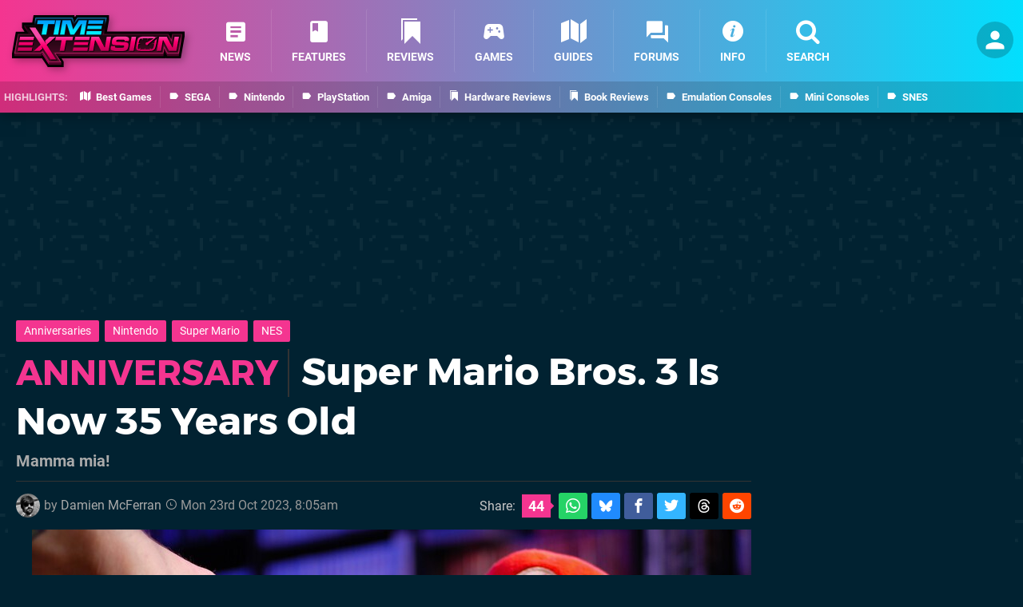

--- FILE ---
content_type: text/html; charset=UTF-8
request_url: https://www.timeextension.com/news/2023/10/anniversary-super-mario-bros-3-is-now-35-years-old
body_size: 37844
content:
<!DOCTYPE html>
<html lang="en-GB" class="dark">
<head>
	<base href="https://www.timeextension.com">
	<meta name="generator" content="ccms/1.0.0 (dgpCMS: https://hookshot.media)">
	<meta http-equiv="Content-Type" content="text/html; charset=UTF-8">
	<title>Anniversary: Super Mario Bros. 3 Is Now 35 Years Old | Time Extension</title>
	<meta name="msvalidate.01" content="D7560F5739AF48D918517B5AFC24A564" />
	<meta name="author" content="Time Extension" />
	<meta name="apple-mobile-web-app-title" content="Time Extension" />
	<meta name="viewport" content="width=device-width, initial-scale=1, shrink-to-fit=no" id="viewport" data-original="width=device-width, initial-scale=1, shrink-to-fit=no" />
	<meta property="fb:app_id" content="135109439853732" />
	<meta property="og:title" content="Anniversary: Super Mario Bros. 3 Is Now 35 Years Old" />
	<meta property="og:description" content="Mamma mia!" />
	<meta property="og:image" content="https://images.timeextension.com/b66f74df794f9/large.jpg" data-page-subject="true" />
	<meta property="og:url" content="https://www.timeextension.com/news/2023/10/anniversary-super-mario-bros-3-is-now-35-years-old" />
	<meta property="og:site_name" content="Time Extension" />
	<meta property="og:type" content="article" />
	<meta property="article:published_time" content="2023-10-23T08:05:00+00:00" />
	<meta name="twitter:card" content="summary_large_image" />
	<meta name="twitter:site" content="@timeextension64" />
	<meta name="twitter:title" content="Anniversary: Super Mario Bros. 3 Is Now 35 Years Old" />
	<meta name="twitter:description" content="Mamma mia!" />
	<meta name="twitter:image:src" content="https://images.timeextension.com/b66f74df794f9/large.jpg" />
	<meta name="robots" content="max-image-preview:large" />
	<meta name="description" content="Mamma mia! - The NES classic Super Mario Bros. 3 is now 35 years old. Eek. Released in Japan on October 23rd 1988, the game was hailed as an instant smash h..." />
	<meta name="keywords" content="Time Extension, Anniversaries, Nintendo, Super Mario, NES" />
	<link href="https://static.timeextension.com/themes/te/css/master,page,article,comments.css?accent=%23F43590&amp;v=1769102457" type="text/css" rel="stylesheet" />
	<style type="text/css">@font-face { font-family: 'Montserrat'; font-style: normal; font-weight: 400; src: local('Montserrat Regular'), local('Montserrat-Regular'), url(https://fonts.gstatic.com/s/montserrat/v10/zhcz-_WihjSQC0oHJ9TCYPk_vArhqVIZ0nv9q090hN8.woff2) format('woff2'); font-display: fallback; unicode-range: U+0000-00FF, U+0131, U+0152-0153, U+02C6, U+02DA, U+02DC, U+2000-206F, U+2074, U+20AC, U+2212, U+2215;} @font-face { font-family: 'Montserrat'; font-style: normal; font-weight: 700; src: local('Montserrat Bold'), local('Montserrat-Bold'), url(https://fonts.gstatic.com/s/montserrat/v10/IQHow_FEYlDC4Gzy_m8fcoWiMMZ7xLd792ULpGE4W_Y.woff2) format('woff2'); font-display: fallback; unicode-range: U+0000-00FF, U+0131, U+0152-0153, U+02C6, U+02DA, U+02DC, U+2000-206F, U+2074, U+20AC, U+2212, U+2215;}@font-face { font-family: 'Roboto'; font-style: normal; font-weight: 400; src: local('Roboto-Regular'), url(https://fonts.gstatic.com/s/roboto/v18/CWB0XYA8bzo0kSThX0UTuA.woff2) format('woff2'); font-display: fallback; unicode-range: U+0000-00FF, U+0131, U+0152-0153, U+02BB-02BC, U+02C6, U+02DA, U+02DC, U+2000-206F, U+2074, U+20AC, U+2122, U+2212, U+2215;} @font-face { font-family: 'Roboto'; font-style: normal; font-weight: 700; src: local('Roboto Bold'), local('Roboto-Bold'), url(https://fonts.gstatic.com/s/roboto/v18/d-6IYplOFocCacKzxwXSOFtXRa8TVwTICgirnJhmVJw.woff2) format('woff2'); font-display: fallback; unicode-range: U+0000-00FF, U+0131, U+0152-0153, U+02BB-02BC, U+02C6, U+02DA, U+02DC, U+2000-206F, U+2074, U+20AC, U+2122, U+2212, U+2215;} @font-face { font-family: 'Roboto'; font-style: italic; font-weight: 400; src: local('Roboto Italic'), local('Roboto-Italic'), url(https://fonts.gstatic.com/s/roboto/v18/vPcynSL0qHq_6dX7lKVByfesZW2xOQ-xsNqO47m55DA.woff2) format('woff2'); font-display: fallback; unicode-range: U+0000-00FF, U+0131, U+0152-0153, U+02BB-02BC, U+02C6, U+02DA, U+02DC, U+2000-206F, U+2074, U+20AC, U+2122, U+2212, U+2215;}@font-face { font-family: 'nlifecms'; font-style: normal; font-weight: normal; src: url('https://static.timeextension.com/themes/v12/css/fonts/nlifecms.woff2?ktz477') format('woff2'), url('https://static.timeextension.com/themes/v12/css/fonts/nlifecms.ttf?ktz477') format('truetype'), url('https://static.timeextension.com/themes/v12/css/fonts/nlifecms.woff?ktz477') format('woff'), url('https://static.timeextension.com/themes/v12/css/fonts/nlifecms.svg?ktz477#nlifecms') format('svg'); font-display: block;}</style>
	<link rel="preload" href="https://cdn.ziffstatic.com/jst/zdconsent.js" as="script" />
	<link rel="preload" href="https://cdn.static.zdbb.net/js/z0WVjCBSEeGLoxIxOQVEwQ.min.js" as="script" />
	<link rel="preload" href="https://fonts.gstatic.com/s/montserrat/v10/zhcz-_WihjSQC0oHJ9TCYPk_vArhqVIZ0nv9q090hN8.woff2" type="font/woff2" as="font" crossorigin="anonymous" fetchpriority="high" />
	<link rel="preload" href="https://fonts.gstatic.com/s/montserrat/v10/IQHow_FEYlDC4Gzy_m8fcoWiMMZ7xLd792ULpGE4W_Y.woff2" type="font/woff2" as="font" crossorigin="anonymous" fetchpriority="high" />
	<link rel="preload" href="https://fonts.gstatic.com/s/roboto/v18/CWB0XYA8bzo0kSThX0UTuA.woff2" type="font/woff2" as="font" crossorigin="anonymous" fetchpriority="high" />
	<link rel="preload" href="https://fonts.gstatic.com/s/roboto/v18/d-6IYplOFocCacKzxwXSOFtXRa8TVwTICgirnJhmVJw.woff2" type="font/woff2" as="font" crossorigin="anonymous" fetchpriority="high" />
	<link rel="preload" href="https://static.timeextension.com/themes/v12/css/fonts/nlifecms.woff2?ktz477" type="font/woff2" as="font" crossorigin="anonymous" fetchpriority="high" />
	<link rel="shortcut icon" href="https://static.timeextension.com/favicon.ico" type="image/x-icon" />
	<link rel="apple-touch-icon" href="https://images.timeextension.com/site/icon/180x180.png" type="image/png" sizes="180x180" />
	<link rel="icon" href="https://images.timeextension.com/site/favicon/32x32.png" type="image/png" sizes="32x32" />
	<link rel="icon" href="https://images.timeextension.com/site/favicon/16x16.png" type="image/png" sizes="16x16" />
	<link rel="search" title="Time Extension Search" href="https://www.timeextension.com/opensearch.xml" type="application/opensearchdescription+xml" />
	<link rel="alternate" title="Comments on this" href="https://www.timeextension.com/feeds/comments/news/2023/10/anniversary-super-mario-bros-3-is-now-35-years-old" type="application/rss+xml" />
	<link rel="preload" href="https://images.timeextension.com/b66f74df794f9/super-mario-3.900x.jpg" as="image" fetchpriority="high" />
	<link rel="preload" href="https://static.timeextension.com/javascript/jquery.js?v=1768816365" as="script" />
	<link rel="canonical" href="https://www.timeextension.com/news/2023/10/anniversary-super-mario-bros-3-is-now-35-years-old" />
	<link rel="preload" href="https://assets.gnwcdn.com/prebid9.53.3.js" as="script" />
	<link rel="preload" href="https://c.amazon-adsystem.com/aax2/apstag.js" as="script" />
	<script type="text/javascript">document.documentElement.style.setProperty('--vh', (window.innerHeight) + 'px');</script>
	<script type="text/javascript">var dgpLoaded = false; var dgpTools = false; var dgpConsentType = "zdconsent"; window.zdconsent = window.zdconsent || {'run': [], 'cmd':[], 'useractioncomplete': [], 'analytics':[], 'functional':[], 'social':[] }; window.consentAllowed = window.consentAllowed || []; window.consentAllowed.push('required'); window.zdconsent.cmd.push(function() { window.consentAllowed.push('targeting', 'social'); }); window.zdconsent.analytics.push(function() { window.consentAllowed.push('performance'); }); window.zdconsent.functional.push(function() { window.consentAllowed.push('functional'); }); var gdpr = false; var permutiveEnabled = false; var permutiveConsent = false; var dfp_xlb = false; var dgpDebug = false; var dgpLoc = "US"; var dgpScroll = false; document.documentElement.classList.add('region-us'); </script>
	<script type="text/javascript" src="https://cdn.ziffstatic.com/jst/zdconsent.js" async id="zdconsent"></script>
	<script type="text/javascript" src="https://cdn.static.zdbb.net/js/z0WVjCBSEeGLoxIxOQVEwQ.min.js" async id="zdcore"></script>
	<script type="text/javascript" src="https://cdn.confiant-integrations.net/IEGCh-y5lCwncxR84Svxub1PngQ/gpt_and_prebid/config.js" async></script>
	<script type="text/javascript" src="https://static.timeextension.com/javascript/jquery.js?v=1768816365" defer></script>
	<script type="text/javascript" src="https://static.timeextension.com/javascript/popunder2.js?v=1734086588" async id="popunder2" data-uuid="888f524f3e38a"></script>
	<script type="text/javascript" src="https://plausible.44bytes.net/js/script.outbound-links.pageview-props.tagged-events.js" defer data-domain="timeextension.com" event-visitor="guest" event-author="Damien McFerran" event-freshness="stale" event-kind="news" event-view="articles/view" event-game="super-mario-bros-3" event-system="nes" event-primis="yes"></script>
	<script type="text/javascript">if (document.cookie.match(/ui-theme=light/)) { document.documentElement.classList.remove('dark'); } if (document.cookie.match(/ui-scanlines=on/)) { document.documentElement.classList.add('scanlines'); }
function checkViewport () { if (document.cookie.match(/device=desktop/) || (navigator.userAgent.match(/iPad/i) && screen.width >= 900 && screen.width > screen.height) || (navigator.userAgent.match(/Safari/i) && !navigator.userAgent.match(/iPhone/i) && navigator.userAgent.match(/Version\/(13|14|15)/i)) || (navigator.userAgent.match(/Android/i) && screen.width >= 800 && screen.width > screen.height && !navigator.userAgent.match(/Mobile/i)) || (screen.width > window.innerWidth && screen.width > 900 && screen.width > screen.height && !navigator.userAgent.match(/Android|iPhone/i))) { document.getElementById("viewport").setAttribute("content","width=1275"); } else { document.getElementById("viewport").setAttribute("content",document.getElementById("viewport").getAttribute("data-original")); }}; checkViewport(); window.addEventListener('resize', checkViewport);
window.addEventListener('DOMContentLoaded', function() { var dScript = document.createElement("script"); dScript.type = "text/javascript"; dScript.setAttribute("async", "async"); dScript.setAttribute("src", "https://static.timeextension.com/javascript/dgp/jquery.dgp.js?v=1769102457"); dScript.setAttribute("data-dgp-modules", "https://static.timeextension.com/javascript/dgp/"); document.head.appendChild(dScript);  });
var themeList = {"mindseye":{"base":"dark","v":1751617948},"doom-the-dark-ages":{"base":"dark","v":1751619482},"streamer-showdown":{"base":"dark","v":1764256175},"fallout-s2":{"base":"dark","v":1766061262}}; window.hookshotThemes=window.hookshotThemes||{'activate':function(slug){if(theme=themeList[slug]){document.documentElement.setAttribute('data-theme',slug);let head=document.getElementsByTagName('HEAD')[0];let link=document.createElement('link');link.rel='stylesheet';link.type='text/css';link.href='/promo/themes/'+slug+'.css?v='+theme.v;head.appendChild(link);document.documentElement.classList.add(theme.base=='dark'?'dark':'light');document.documentElement.classList.remove(theme.base=='dark'?'light':'dark');}else{console.log(slug,'unknown theme');}}};
window.addEventListener('DGPAdsReady', function () { if ((typeof window.consentDone != 'undefined') && (typeof GNAdScript != 'undefined') && !window.AdScript) { const ignScript = document.createElement('script'); ignScript.src = "https://pg.ignimgs.com/pogoadkit.js"; ignScript.async = true; document.getElementsByTagName('head')[0].appendChild(ignScript); adConfig.gdprApplies = window.zdconsent.gdprApplies; window.AdScript = new GNAdScript.default((window.innerWidth >= 850 ? '.for-desktop' : '.for-mobile') + ' div[data-dfp-id]:not(.lazyload)', adConfig); window.AdScript.init();  } });
window.dataLayer = window.dataLayer || []; window.dataLayer.push({"content":{"articleAuthor":"Damien McFerran","articleTitle":"Anniversary: Super Mario Bros. 3 Is Now 35 Years Old","articleTopic":"anniversary,nes,retro,nintendo,nintendo-ead,single-player,nintendo-switch-online,2d,time-extension,anniversaries,super-mario","articleType":"news","hasComments":true,"id":157281,"onlineDate":"2023-10-23","pageNumber":1,"paywall":false,"product":"super-mario-bros-3","relevantPlatforms":"nes","updatedDate":"2023-10-23"},"page":{"name":"article"},"site":{"name":"Time Extension","type":"hookshot:timeextension"},"visitor":{"userType":"anonymous"}});
window.__ZDU = {"localUid":false,"md5":"","sha1":"","sha256":""}; (function() {var e=new CustomEvent('zdu:upd'); window.dispatchEvent(e, {detail:window.__ZDU});})();
window.plausible = window.plausible || function() { (window.plausible.q = window.plausible.q || []).push(arguments) }
var dgpConfig = {"fancybox":true,"lazyload":false,"bookmarks":true,"tablesorter":false,"tokenize":false,"jqueryui":false,"search":{"indexes":"games,articles","tabs":true,"limit":24},"transaction":"articles/view","user":{"user":false,"title":"Guest"}};
var adConfig = {"customVariables":{"source":"article","version":"hd","tags":["news","anniversary","nes","retro","nintendo","nintendo-ead","single-player","nintendo-switch-online","2d","time-extension","anniversaries","super-mario"],"games":["super-mario-bros-3","super-mario","mario","super-mario-bros","nintendo-switch-online"],"platforms":["nes"],"genre":["action-adventure"],"franchise":["super-mario","mario","super-mario-bros","nintendo-switch-online"],"hookshot_id":"article-157281"},"acceptable_ads_show":true,"lazyload_selector":"div[data-dfp-id].lazyload","lazyloadDefaultSpacer":1600,"lazyloadSpacerMobile":1600,"runUAM":true,"adRenderedCallback":function (name, event) { slotCallback(name, event); },"device":window.innerWidth >= 850 ? 'hd' : 'mobile',"countryCode":dgpLoc,"gdprApplies":gdpr,"debug":false,"childPublisher":22392450815,"gamId":"5691","pubUAM":"3158","runPrebid":true,"prebidLib":"https://assets.gnwcdn.com/prebid9.53.3.js","prebidConfig":{"rubicon":{"accountId":"11576","siteId":"570080","zoneId":"3603358"},"pubmatic":{"publisherId":"156082","adSlot":"6316828"},"openx":{"unit":"561376850","delDomain":"ziffdavis-d.openx.net"},"ix":{"siteId":"1145125"},"teads":{"default":{"pageId":227270,"placementId":243927},"MPU_1":{"pageId":221858,"placementId":238478},"MPU_MOB":{"pageId":221858,"placementId":238478},"Lazy_Load_HP_MPU":{"pageId":221858,"placementId":238478}},"sharethrough":{"pkey":"VCPt6cya7JFFy4Im01NMrkwf"},"amx":{"tagId":"pZWzsg4PR"},"onetag":{"pubId":"7e0c4ea788f779d"},"criteo":{"networkId":2714,"pubid":"5331_E4CMGJ"},"openweb":{"desktop":{"org":"sp_xEkoxAFD","placementId":"sp_xEkoxAFD_TimeExtension_com_Desktop_Display_Prebid"},"mobile":{"org":"sp_xEkoxAFD","placementId":"sp_xEkoxAFD_TimeExtension_com_MWeb_Display_Prebid"}},"ttd":{"supplySourceId":"ziffdavis","publisherId":"22392450815"},"ozone":{"publisherId":"OZONEZD00001","siteId":"3500001727","placementId":"3500019856"}},"liveIntentAdConfig":{"enabled":true,"LiveIntentScript":"https://b-code.liadm.com/b-02pw.min.js","LiveIntentPubID":93627},"liveRampAdConfig":{"enabled":true,"LiveRampPubID":"13796"},"igneUnit":"/5691,22392450815/timeextension/#DEVICE_web_display/#PAGETEMPLATE","prebidServerEnabled":true,"prebidServerPlacementId":"timeextension_display","stickyAd":"timeextension/mobile_web_display/article/sticky","stickyAdParent":"#mastfoot","ownedSite":false,"runAnonymised":false,"refreshAdsConfig":{"enabled":true,"maxRefreshes":10,"desktopRate":15000,"mobileRate":12000,"mobileStickyRate":15000,"teadsRate":30000,"refreshableAdvertIds":[0,220082044,78946204,72863404,2925170143,2984552083,74678524,74398204,5039755858,4887123045,14037733,14030293,282918133,74106124,22854133,539266933],"overrideRate":30000,"refreshDirect":true},"floorPrices":{"defaultFloorprice":0.05,"usFloorprice":0.4,"ukFloorprice":0.3,"aucaFloorprice":0.2,"euFloorprice":0.1},"insertInto":""};

window.zdconsent.analytics.push(function () { var gScript = document.createElement("script"); gScript.type = "text/javascript"; gScript.setAttribute("async", "true"); gScript.setAttribute("src", "https://www.googletagmanager.com/gtag/js?id=G-NNWZC06JR6"); document.head.appendChild(gScript); window.dataLayer = window.dataLayer || [];function gtag(){dataLayer.push(arguments);}gtag('js', new Date());gtag('config', 'G-NNWZC06JR6', {send_page_view: false});gtag('event', 'page_view', {"cms_view":"articles\/view","user_type":"guest","article_type":"news","game":"super-mario-bros-3","system":"nes","freshness":"old","send_to":"G-NNWZC06JR6"}); });
window.zdconsent.run.push(function () { setTimeout(function () { dgpReadyWrapper(); }, 750); });
var dgpReadyWrapperDone = false; function dgpReadyWrapper () { if (dgpReadyWrapperDone) { return; } if (window.consentDone) { return; } if (typeof __tcfapi == 'function') { __tcfapi('addEventListener', 2, function (tcData, success) { if (success) { window.consentString = tcData.tcString; }});} else {  } window.consentDone = true; window.dispatchEvent(new Event("DGPAdsReady")); document.querySelectorAll('#footer .ot-sdk-show-settings').forEach((item) => { item.innerHTML = item.getAttribute('title'); });
window.consentAllowed.forEach(function(category){document.querySelectorAll('iframe[data-consent=\"'+category+'\"]').forEach(item=>{if(item.getAttribute('data-src')){const newItem=item.cloneNode(true);newItem.src=item.getAttribute('data-src');newItem.removeAttribute('data-src');newItem.removeAttribute('data-src-fallback');item.replaceWith(newItem);}
if(item.getAttribute('data-src-primis')&&window.innerWidth>1000){item.parentNode.querySelectorAll('.youtube-watch').forEach(item=>{item.remove();});item.parentNode.classList.remove('with-primis');}});});document.querySelectorAll('iframe[data-src-fallback]').forEach(item=>{if(item.getAttribute('data-src-fallback')){const newItem=item.cloneNode(true);newItem.src=item.getAttribute('data-src-fallback');newItem.removeAttribute('data-src');newItem.removeAttribute('data-src-fallback');item.replaceWith(newItem);}}); dgpReadyWrapperDone = true; }
window.zdconsent.useractioncomplete.push(function () { dgpReadyWrapper(); });</script>
	<script type="application/ld+json">[{"@context":"https://schema.org","@type":"NewsArticle","url":"https://www.timeextension.com/news/2023/10/anniversary-super-mario-bros-3-is-now-35-years-old","headline":"Anniversary: Super Mario Bros. 3 Is Now 35 Years Old","about":[{"@context":"https://schema.org/","@type":"VideoGame","name":"Super Mario Bros. 3","gamePlatform":"NES","operatingSystem":"NES","applicationCategory":"Game","url":"https://www.timeextension.com/games/nes/super_mario_bros_3","datePublished":"1990-02-12","genre":["Action"],"publisher":{"@context":"https://schema.org/","@type":"Organization","name":"Nintendo","url":"https://www.timeextension.com/companies/nintendo","sameAs":"http://www.nintendo.com"},"creator":{"@context":"https://schema.org/","@type":"Organization","name":"Nintendo EAD","url":"https://www.timeextension.com/companies/nintendo_ead"}},{"@context":"https://schema.org/","@type":"Thing","name":"NES","alternateName":"NES"},{"@context":"https://schema.org/","@type":"Organization","name":"Nintendo","url":"https://www.timeextension.com/companies/nintendo","sameAs":"http://www.nintendo.com"}],"inLanguage":"en","image":{"@type":"ImageObject","url":"https://images.timeextension.com/b66f74df794f9/1280x720.jpg"},"articleSection":"News","datePublished":"2023-10-23T08:05:00+00:00","dateModified":"2023-10-23T08:05:00+00:00","keywords":["Retro Gaming","Super Mario Bros. 3","NES","Anniversary","Time Extension","Anniversaries","Nintendo","Super Mario"],"author":{"@context":"https://schema.org/","@type":"Person","name":"Damien McFerran","description":"Damien has been writing professionally about tech and video games since 2007 and oversees all of Hookshot Media's sites from an editorial perspective. He's also the editor of Time Extension, the network's newest site, which \u2013 paradoxically \u2013 is all about gaming's past glories.","jobTitle":"Editorial Director","url":"https://www.timeextension.com/authors/Damo","sameAs":["https://www.linkedin.com/in/DamienMcFerran/","https://muckrack.com/damien-mcferran","https://bsky.app/profile/damienmcferran.bsky.social","https://www.instagram.com/damienmcferran/","https://www.threads.net/@damienmcferran","https://www.youtube.com/@DamienMcFerran"],"worksFor":{"@context":"https://schema.org/","@type":"NewsMediaOrganization","@id":"https://www.timeextension.com/","name":"Time Extension","url":"https://www.timeextension.com/"}},"publisher":{"@context":"https://schema.org/","@type":"NewsMediaOrganization","@id":"https://www.timeextension.com/","name":"Time Extension","description":"Time Extension brings you the latest news and features from the world of retro gaming. Giving retro and classic games more time to shine and so much more.","url":"https://www.timeextension.com/","logo":{"@type":"ImageObject","url":"https://images.timeextension.com/site/logo.svg"},"image":{"@type":"ImageObject","url":"https://images.timeextension.com/site/banner/large.jpg"},"knowsAbout":[{"@type":"Thing","name":"retro gaming"},{"@type":"Thing","name":"retro gaming news"},{"@type":"Thing","name":"classic games"},{"@type":"Thing","name":"sega"},{"@type":"Thing","name":"nintendo"},{"@type":"Thing","name":"pc"},{"@type":"Thing","name":"playstation"},{"@type":"Thing","name":"xbox"},{"@type":"Thing","name":"pc engine"},{"@type":"Thing","name":"amiga"},{"@type":"Thing","name":"arcade"},{"@type":"Thing","name":"video games"},{"@type":"Thing","name":"gaming"},{"@type":"Thing","name":"gaming news"},{"@type":"Thing","name":"game reviews"}],"sameAs":["https://x.com/timeextension64","https://www.facebook.com/timeextension64","https://instagram.com/timeextension/","https://www.youtube.com/@TimeExtension64","https://www.threads.net/@timeextension","https://bsky.app/profile/timeextension.com","https://www.wikidata.org/wiki/Q114497006"],"foundingDate":"July 28, 2022","founder":{"@context":"https://schema.org/","@type":"Person","name":"Damo","url":"https://www.timeextension.com/users/Damo"},"brand":{"@type":"Brand","name":"Time Extension"},"ownershipFundingInfo":"https://www.timeextension.com/ownership","publishingPrinciples":"https://www.timeextension.com/how-we-work","actionableFeedbackPolicy":"https://www.timeextension.com/feedback","correctionsPolicy":"https://www.timeextension.com/corrections","diversityPolicy":"https://www.timeextension.com/diversity","ethicsPolicy":"https://www.timeextension.com/ethics","missionCoveragePrioritiesPolicy":"https://www.timeextension.com/coverage","noBylinesPolicy":"https://www.timeextension.com/bylines","unnamedSourcesPolicy":"https://www.timeextension.com/sources","verificationFactCheckingPolicy":"https://www.timeextension.com/fact-checking","masthead":"https://www.timeextension.com/staff","contactPoint":[{"@type":"ContactPoint","contactType":"General","url":"https://www.timeextension.com/contact"},{"@type":"ContactPoint","contactType":"Advertising","email":"advertising@timeextension.com"}],"parentOrganization":{"@type":"Corporation","@id":"https://hookshot.media","name":"Hookshot Media","legalName":"Hookshot Media Ltd","url":"https://hookshot.media","sameAs":["https://find-and-update.company-information.service.gov.uk/company/07275764","https://www.linkedin.com/company/hookshot-media/"],"address":{"@type":"PostalAddress","streetAddress":"5 Oakwood Drive","addressLocality":"Loughborough","addressRegion":"Leicestershire","postalCode":"LE11 3QF","addressCountry":"GB"},"foundingDate":"June 7, 2010","founder":{"@context":"https://schema.org/","@type":"Person","name":"Anthony Dickens","url":"https://hookshot.media/about#anthony-dickens"},"vatID":"GB166718969"}}},{"@context":"http://schema.org","@type":"BreadcrumbList","itemListElement":[{"@type":"ListItem","position":1,"item":{"@id":"https://www.timeextension.com/news","name":"News"}},{"@type":"ListItem","position":2,"item":{"@id":"https://www.timeextension.com/news/2023/10/anniversary-super-mario-bros-3-is-now-35-years-old","name":"Anniversary: Super Mario Bros. 3 Is Now 35 Years Old"}}]}]</script>
</head>
<body data-subject="news/2023/10/anniversary-super-mario-bros-3-is-now-35-years-old" data-article-id="157281" class="with-sidebar site-timeextension">
<div id="fb-root"></div>
<div id="template" class="template">
<div class="header-wrap">
<header id="header" class="header">
<div class="headerbar"><div class="bg"></div><div class="inset"><ul id="controlbar" class="ui-mobile-actions"><li class="ui-toggle-menu"><span title="Toggle Menu" class="icon icon-bars"></span></li><li class="ui-toggle-user ui-userinfo"><p class="avatar"><a rel="nofollow" href="login"><img src="https://static.timeextension.com/themes/te/images/user.svg" width="80" height="80" alt="Guest" /></a></p><p class="username optional">Guest</p><p class="subtitle optional"><a rel="nofollow" href="login">Login</a> | <a rel="nofollow" href="register">Sign Up</a></p></li></ul><p class="site-title"><a title="Time Extension" href="https://www.timeextension.com/"><svg width="216" height="65" xmlns="http://www.w3.org/2000/svg" viewBox="0 0 1433.5 429.8"><title>Time Extension</title><g id="te-logo-color"><defs><linearGradient id="a" x1="716.7" x2="716.7" y1="-604.7" y2="-128.8" gradientTransform="matrix(1 0 0 -1 0 -218.2)" gradientUnits="userSpaceOnUse"><stop offset="0" stop-color="#510029"/><stop offset="1"/></linearGradient><linearGradient id="b" x1="716.7" x2="716.7" y1="-543.7" y2="-92.4" gradientTransform="matrix(1 0 0 -1 0 -218.2)" gradientUnits="userSpaceOnUse"><stop offset="0" stop-color="#440b24"/><stop offset=".6"/><stop offset="1" stop-color="#17a6ff"/></linearGradient><linearGradient id="c" x1="716.7" x2="716.7" y1="-496.1" y2="-248.3" gradientTransform="matrix(1 0 0 -1 0 -218.2)" gradientUnits="userSpaceOnUse"><stop offset=".3" stop-color="#5d0f31"/><stop offset=".7" stop-color="#140008"/><stop offset=".8" stop-color="#19020c"/><stop offset=".9" stop-color="#072f47"/></linearGradient><linearGradient id="d" x1="716.8" x2="716.8" y1="-530.1" y2="-231.9" gradientTransform="matrix(1 0 0 -1 0 -218.2)" gradientUnits="userSpaceOnUse"><stop offset=".3" stop-color="#b41e60"/><stop offset=".7" stop-color="#080006"/><stop offset=".8" stop-color="#090e1b"/><stop offset=".9" stop-color="#106ea6"/></linearGradient><linearGradient id="e" x1="484" x2="484" y1="-373.6" y2="-262.6" gradientTransform="matrix(1 0 0 -1 0 -218.2)" gradientUnits="userSpaceOnUse"><stop offset="0" stop-color="#113e49"/><stop offset="1" stop-color="#013552"/></linearGradient><linearGradient id="f" x1="483.9" x2="483.9" y1="-303.6" y2="-340.1" gradientTransform="matrix(1 0 0 -1 0 -218.2)" gradientUnits="userSpaceOnUse"><stop offset="0" stop-color="#023a5a"/><stop offset="1" stop-color="#013552"/></linearGradient><linearGradient id="g" x1="483.9" x2="483.9" y1="-276.7" y2="-346.2" gradientTransform="matrix(1 0 0 -1 0 -218.2)" gradientUnits="userSpaceOnUse"><stop offset="0" stop-color="#00a3fe"/><stop offset="1" stop-color="#00ebfe"/></linearGradient><linearGradient id="h" x1="256.3" x2="256.3" y1="-582.1" y2="-398.7" gradientTransform="matrix(1 0 0 -1 0 -218.2)" gradientUnits="userSpaceOnUse"><stop offset="0" stop-color="#c20057"/><stop offset=".6" stop-color="#fe0070"/><stop offset="1" stop-color="#f54aa8"/></linearGradient><linearGradient id="i" x1="716.6" x2="716.6" y1="-513.4" y2="-402.9" gradientTransform="matrix(1 0 0 -1 0 -218.2)" gradientUnits="userSpaceOnUse"><stop offset="0" stop-color="#c20057"/><stop offset=".7" stop-color="#fe0070"/><stop offset="1" stop-color="#f73a9c"/></linearGradient><linearGradient id="j" x1="300.6" x2="272.6" y1="-606.4" y2="-567" gradientTransform="matrix(1 0 0 -1 0 -218.2)" gradientUnits="userSpaceOnUse"><stop offset="0" stop-color="#a20052"/><stop offset="1" stop-color="#8c0048"/></linearGradient><linearGradient id="k" x1="355.5" x2="398.3" y1="-547.6" y2="-547.6" gradientTransform="matrix(1 0 0 -1 0 -218.2)" gradientUnits="userSpaceOnUse"><stop offset=".3" stop-color="#260013"/><stop offset="1" stop-color="#470024"/></linearGradient><linearGradient id="l" x1="1270.2" x2="1246.2" y1="-491.3" y2="-582.1" gradientTransform="matrix(1 0 0 -1 0 -218.2)" gradientUnits="userSpaceOnUse"><stop offset="0"/><stop offset="1" stop-opacity="0"/></linearGradient><linearGradient id="m" x1="154.2" x2="111.6" y1="-352.4" y2="-330.4" gradientTransform="matrix(1 0 0 -1 0 -218.2)" gradientUnits="userSpaceOnUse"><stop offset=".3" stop-color="#260013"/><stop offset="1" stop-color="#470024"/></linearGradient></defs><path d="m1314.4 135.8-.9 5.1-2.7-5.1h-522l16.4-94.2.3-1.6V0H532.9l-5.6 8.8-4.9 7.8-.8-2.7L517.7 0H179l-2.8 15.7-7.8 44.2H83.2V104l3.1 4.7 18 27.4H32l-2.8 15.8L.3 316.6l-.3 1.7v40h247.9l1.5-1.4 42 64.3 5.6 8.6h132.1v-44l-3-4.7-15.1-23.2h862.7l1-6 3.1 6h123.6l2.8-15.7 29-164.8.3-1.6v-40h-119.1Z"/><path fill="url(#a)" d="M1403.3 167.6v6.5h-72.8l-7.5 45-23.7-45H762.9l23.6-135.7V19l-7.7 19.4H543.4l-27.7 43.7-12.4-43.7H194.9l-10.5 59.9h-65.5l-16.7-19.4v19.4l50.1 76.2H48L22.4 319.9H19v19.4h221.4l12.6-11.8 54.3 83.3h102.8v-19.4h-12.5l-34.1-52.5h894.1l7.6-45.5 24.1 45.5h96.1l29.1-164.8v-19.3l-11.2 12.8Z"/><path fill="url(#b)" d="m1330.5 154.8-7.5 44.9-23.7-44.9H762.9L786.5 19H543.4l-27.7 43.7L503.3 19H194.9l-10.5 59.9h-82.2l50.1 76.2H48L19 319.9h221.4l12.6-11.7 54.3 83.2h102.8l-46.6-71.9h894.1c0 .1 7.6-45.5 7.6-45.5l24.1 45.6h96.1l29.1-164.8h-84Z"/><path fill="url(#c)" d="m1335.6 160.8-6.7 39.9-2.9 17.6-8.3-15.8-22-41.7H755.8l1.2-7L779.3 25H546.7l-25.9 40.9-7.2 11.3-3.6-12.9L498.8 25H200l-9.7 54.9-.9 5h-76.1l44 66.9 6.1 9.3H53L26.1 313.9H238l10.8-10.1 5.2-4.9 3.9 6 52.5 80.5H399l-40.6-62.7-6-9.3h900c0 .1 6.8-40.4 6.8-40.4l2.9-17.5 8.3 15.7 22.4 42.3h87.5l26.9-152.8h-71.6v.1Zm39.8 146.8h-78.8l-20.7-39.1-16.6-31.4-5.8 35-6 35.5H363.6c0-.1-22-.1-22-.1l12 18.5 34.6 53.4h-74.3l-50.7-77.8-7.8-12-10.4 9.8-9.1 8.5H33.3L58 167.1h116.5l-12.2-18.6-37.9-57.7h70l1.8-9.9 8.8-50h289.2l9.9 34.9 7.3 25.9L525.8 69 550 31h222.2l-21.1 121.7-2.4 14.1h543.5l20.3 38.5 16.6 31.6 5.9-35.2 5.8-34.9h59.6l-25 140.8Z"/><path fill="url(#d)" d="m1330.5 154.8-7.5 44.9-23.6-44.9H762.9L786.5 19H543.4l-27.7 43.7L503.3 19H195l-10.6 59.9h-82.2l50.1 76.2H48L19 319.9h221.4l12.6-11.8 54.3 83.3h102.9l-46.6-72h894c0 .1 7.6-45.4 7.6-45.4l24.1 45.5h96.2l29.1-164.8h-84.1q0 .1 0 0Zm50 158.8h-87.6l-22.4-42.3-8.3-15.7-2.9 17.5-6.8 40.5h-889c0-.1-11-.1-11-.1l6 9.3 40.6 62.7h-88.6L258 304.9l-3.9-6-5.2 4.9-10.9 10.1H26.1L53 161.1h110.4l-6.1-9.3-44-66.9h76.1l.9-5L200 25h298.8l11.1 39.3 3.7 12.9 7.2-11.3L546.7 25h232.7L757 153.8l-1.2 7h540l22 41.7 8.3 15.8 2.9-17.6 6.7-39.9h71.8l-27 152.8Z"/><path fill="url(#e)" d="M556.1 42.2 507.4 119l-21.6-76.8h-65.4l-20.9 118.4H435L449.8 72h6.3l29 88.6H515L575.3 72h5.9l-16.5 88.6h35.5l20.9-118.4h-65Zm-190.1 0-20.9 118.3H383l20.8-118.3H366Zm-8.3 0H214.4l-5.3 30.2h52.7l-15.5 88.2h37.9l15.5-88.2h52.6l5.4-30.2Zm259.1 118.4h121.8l5-28.4H621.4l-4.6 28.4Zm20.9-118.4L632.4 70h121.5l4.9-27.8H637.7Zm-12.9 70.9h116.6l4.6-26H629.4l-4.6 26Z"/><path fill="url(#f)" d="m618.5 131.6-4.6 28.4-.6 3.5h127.8l.4-2.5 5-28.4.6-3.5H618.9l-.4 2.5Zm125.1.5-5 28.4H616.8l4.6-28.4h122.2ZM626.4 86.6l-4.6 26-.6 3.5h122.7l.4-2.5 4.6-26 .6-3.5H626.8l-.4 2.5Zm119.6.5-4.6 26H624.8l4.6-26H746ZM635.2 39.2l-.5 2.4-5.3 27.8-.7 3.6h127.6l.4-2.5 4.9-27.8.6-3.5h-127Zm118.7 30.9H632.4l5.3-27.8h121.1l-4.9 27.8ZM407.4 39.2h-44l-.4 2.5L342.1 160l-.6 3.5h44l.4-2.5 20.8-118.3.7-3.5ZM383 160.6h-37.9L366 42.2h37.9L383 160.6ZM624.7 39.2h-70.2l-.9 1.4-45.1 71.1-19.8-70.3-.6-2.2H418l-.4 2.5-21 118.3-.6 3.5h41.6l.4-2.5 14.4-86h1.6l28.3 86.5.7 2.1h33.7l.9-1.3L576.9 75h.7l-15.8 85-.7 3.6h41.7l.4-2.5 20.9-118.3.6-3.6Zm-24.4 121.4h-35.5L581.2 72h-5.9L515 160.6h-29.9l-29-88.6h-6.3L435 160.6h-35.5l20.9-118.4h65.4l21.6 76.8 48.7-76.8h65l-20.8 118.4Zm-245-87.7 5.3-30.2.6-3.5H211.9l-.4 2.5-5.3 30.2-.6 3.5h52.7l-15 84.6-.6 3.5h44l.4-2.5 15.1-85.6h52.6l.5-2.5Zm-55.6-.5-15.5 88.2h-37.9l15.5-88.2h-52.7l5.3-30.2h143.2l-5.3 30.2h-52.6Z"/><path fill="url(#g)" d="M556.1 42.2 507.4 119l-21.6-76.8h-65.4l-20.9 118.4H435L449.8 72h6.3l29 88.6H515L575.3 72h5.9l-16.5 88.6h35.5l20.9-118.4h-65Zm-190.1 0-20.9 118.3H383l20.8-118.3H366Zm-8.3 0H214.4l-5.3 30.2h52.7l-15.5 88.2h37.9l15.5-88.2h52.6l5.4-30.2Zm280 0L632.4 70h121.4l4.9-27.8h-121Zm-20.9 118.4h121.8l5-28.4H621.4l-4.6 28.4Zm8-47.5h116.6l4.6-26H629.4l-4.6 26Z"/><path d="m1206.3 203.4-15.4 14.4c-.5 5.3-1.4 12.4-3.1 21.8l-8.5 1.4-9.6 1.6 9 1.9 7.9 1.7c-3.3 17.1-6 25.4-7.9 29.5-1.9 4.3-5.7 9.4-17 10.9h-.7c0 .1-8.3-7.3-8.3-7.3l-4.6-4.1 1.9 4.2 3.6 7.9c-9.6.7-23.4 1-41.4 1v-8.1l.2-5.5-2.4 5.5-3.6 8.1c-20.8-.1-33.1-.6-40.3-1.2l8.9-7.6 4.9-4.2-8.8 4-14.4 6.5c-4.8-1.3-5-3.4-5.2-5.5-.3-3.5-.3-12.9 3.6-35.5l8.4-1.2 8.5-1.2-7.9-2-7.9-1.9c3.2-16.8 6-25 7.8-29.1s5.4-9.1 16-10.8l8.7 7.2 7.6 6.4-3.6-6.6-4.3-7.8c9.7-.7 23.9-1.1 42.7-1.1v8.1l-.2 8.4 2.9-8.4 2.8-8.1c26 .1 38.7.9 44.8 1.6l-53.7 32.2c-.7-.1-1.3-.2-2-.2-6.4 0-11.6 5.2-11.6 11.6s5.2 11.6 11.6 11.6 10.3-3.9 11.4-9.2l75.8-65-14.8 8.9c-3.5-2.4-8-4-13.6-4.8-9.4-1.3-26.8-1.9-52.4-1.9s-43.2.6-53 1.9c-14.1 1.8-23.8 8.4-28.9 19.7-3.5 7.7-6.8 20.5-10 38.6-3.3 19-4.6 32.3-3.8 40 1.1 11.3 8.4 17.8 21.9 19.7 9.3 1.3 26.9 1.9 52.7 1.9s42.9-.6 52.7-1.9c14.1-1.8 23.8-8.4 28.9-19.7 3.5-7.7 6.9-20.9 10.1-39.4 3.1-18.1 4.3-31.1 3.6-38.9Zm149-19.9-14.7 88.2h-3.7l-46.4-88.2h-63.2l-20.9 118.3h36.6l14.8-88.2h3.9l46.7 88.2h62.6l20.9-118.3h-36.6Zm-985.9 0-5.3 30.2h52.7l-15.5 88.2h37.9l15.5-88.1h52.6l5.3-30.2H369.4q0-.1 0 0Zm-1.6 0h-50l-38.5 34.9 7.6 23.6-87.4-134.3h-49.3L243.9 250l-57.3 51.8h49.9l21.5-19.5-7.3-22.3 74.1 113.7h47.5l-79.4-122.5 74.9-67.7Zm424.2 0-14.7 88.2h-3.7l-46.5-88.2h-63.2L643 301.8h36.7l14.8-88.2h3.9l46.7 88.2h62.7l20.9-118.3H792Zm-719.7.4-5.4 27.8h117.2l4.9-27.8H72.3ZM510 301.8h121.8l5-28.4H514.6l-4.6 28.4Zm8-47.4h116.6l4.6-26H522.6l-4.6 26Zm435.2-71.2c-6.9-1-19-1.5-36.4-1.5s-41 .6-49.3 1.8c-8.2 1.2-14.7 3.9-19.3 8.2-6 5.5-10.2 14.9-12.6 28.3-2.1 11.9-1.4 20.4 2.2 25.5 2.1 3.1 5.3 5.3 9.7 6.6s10.9 2.2 19.5 2.5c4.4.1 13.9.5 28.6 1.2 14.3.7 23.6 1 28.1 1 5.8.1 9.5.8 11.1 2 1.7 1.2 2.2 3.5 1.6 7.1-.9 4.9-2.7 7.8-5.6 8.9-2.4.8-5 1.3-7.5 1.3-3.1.2-12.3.3-27.5.3-14.5-.1-23.2-.3-25.9-.5-2.3-.1-4.5-.7-6.4-2-2.1-1.7-2.6-5.4-1.6-11.3h-35l-1 5.5c-1.5 8.5-1.8 14.8-.8 19s3.7 7.9 7.5 10.1c3.9 2.4 10 4 18.3 4.9s21.4 1.4 39.2 1.4 35.9-.3 43.8-1c7.4-.7 13.3-2 17.7-4s8.2-5.1 11-8.9c4-5.4 6.9-13.7 8.9-24.9 1.5-8.5 1.8-15 .8-19.5-.9-4.4-3.5-8.3-7.3-10.7-3.4-2.2-8.3-3.7-14.6-4.5s-19-1.4-38-2c-22.6-.7-35.2-1.4-37.8-2.2-3.2-.9-4.4-3.5-3.7-7.6.8-4.3 2.9-7 6.4-7.9s12.9-1.4 28.2-1.4 21 .1 24.9.4c3.9.3 6.5.9 7.9 1.8 1.1.7 1.8 1.8 2 3 .2 2.3 0 4.5-.4 6.8h35c.5-2.7.9-4.6 1.1-5.6 1.9-10.7 1.2-18.4-2-22.9-3.2-4.6-10.1-7.7-20.8-9.2ZM59.3 254.8H176l4.6-26H63.9l-4.6 26ZM652 183.5H530.9l-5.3 27.8h121.5l4.9-27.8Zm346.4 0-20.9 118.3h37.9l20.9-118.3h-37.9Zm-947 118.7h117.5l5-28.4H56l-4.6 28.4Z"/><path fill="url(#h)" d="M362.7 178h-49.9l-38.5 34.9 7.6 23.5-87.3-134.3h-49.4l93.7 142.4-57.3 51.8h49.9l21.5-19.5-7.3-22.3 74.2 113.7h47.5L288 245.7l74.7-67.7Z"/><path fill="url(#i)" d="M505 296.3h121.7l5-28.4H509.6l-4.6 28.4ZM364.3 178l-5.3 30.2h52.7l-15.5 88.2H434l15.5-88.2h52.6l5.3-30.2H364.3Zm-297.1.4-5.3 27.8H179l4.9-27.8H67.2Zm-12.9 70.9h116.6l4.6-26H58.8l-4.5 26ZM646.9 178H525.8l-5.3 27.8H642l4.9-27.8ZM46.3 296.7h117.4l5-28.4H50.9l-4.6 28.4Zm947-118.7-20.9 118.3h37.9l20.9-118.3h-37.9Zm207.9 19.9-15.4 14.4c-.5 5.3-1.4 12.4-3.1 21.8l-8.5 1.5-9.6 1.6 9 1.9 7.9 1.7c-3.3 17.1-6 25.4-7.9 29.5-2 4.3-5.7 9.4-17 10.9h-.7c0 .1-8.3-7.3-8.3-7.3l-4.6-4.1 1.9 4.2 3.6 7.9c-9.6.7-23.4 1-41.4 1v-8.1l.2-5.5-2.4 5.5-3.6 8.1c-20.8-.1-33.1-.6-40.4-1.2l8.9-7.6 4.9-4.2-8.8 4-14.4 6.5c-4.8-1.3-5-3.4-5.2-5.5-.4-3.5-.3-12.9 3.6-35.5l8.4-1.2 8.5-1.2-7.9-2-7.9-1.9c3.2-16.8 6-25 7.8-29.1s5.4-9.1 16-10.8l8.7 7.2 7.6 6.4-3.6-6.6-4.3-7.9c9.7-.7 23.9-1.1 42.7-1.1v8.1l-.2 8.4 2.9-8.4 2.8-8.1c26 .1 38.7.9 44.8 1.6l-53.7 32.2c-6.3-1.1-12.3 3.2-13.4 9.5s3.2 12.3 9.5 13.4c6.2 1 12-3 13.3-9.1l75.8-65-14.9 9c-3.5-2.4-8-4-13.6-4.8-9.4-1.3-26.8-1.9-52.4-1.9s-43.2.6-53 1.9c-14.2 1.9-23.8 8.4-28.9 19.6-3.5 7.7-6.8 20.5-10 38.6-3.3 19-4.6 32.3-3.9 40 1.1 11.3 8.4 17.8 21.9 19.7 9.4 1.3 26.9 1.9 52.7 1.9s42.9-.6 52.7-1.9c14.1-1.8 23.7-8.4 28.9-19.7 3.5-7.7 6.9-20.9 10.2-39.4 3.3-18.1 4.6-31.1 3.8-38.9Zm148.9-19.9-14.7 88.2h-3.7l-46.4-88.2h-63.2l-20.9 118.3h36.7l14.8-88.2h3.9l46.7 88.2h62.7l20.8-118.3h-36.7Zm-402-.3c-6.9-1-19-1.5-36.4-1.5s-41 .6-49.3 1.8c-8.2 1.2-14.7 3.9-19.3 8.2-6.1 5.5-10.3 14.9-12.6 28.3-2.1 11.9-1.4 20.4 2.2 25.5 2.1 3.1 5.3 5.3 9.7 6.6 4.4 1.4 10.9 2.2 19.6 2.5 4.4.1 14 .5 28.6 1.2 14.3.7 23.6 1 28.1 1 5.8.1 9.5.8 11.1 1.9s2.2 3.5 1.6 7.1c-.8 4.9-2.7 7.8-5.6 8.9-2.4.8-5 1.3-7.5 1.4-3.1.1-12.3.2-27.5.3-14.5-.1-23.2-.3-25.9-.5-2.3-.1-4.5-.7-6.4-2-2.1-1.7-2.6-5.4-1.6-11.3H822l-1 5.5c-1.5 8.5-1.8 14.8-.8 19s3.7 7.9 7.5 10.1c3.9 2.4 10 4 18.3 4.9s21.4 1.4 39.2 1.4 35.9-.3 43.8-1c7.4-.7 13.3-2 17.6-4 4.4-2 8.2-5 11-8.9 4-5.4 7-13.7 8.9-24.9 1.5-8.5 1.7-15 .8-19.6-.9-4.4-3.5-8.3-7.3-10.7-3.4-2.2-8.3-3.7-14.6-4.5s-19-1.5-38-2c-22.6-.7-35.2-1.4-37.8-2.2-3.2-.9-4.4-3.5-3.7-7.6.8-4.3 2.9-7 6.4-7.9 3.5-1 12.9-1.4 28.2-1.4s21 .1 24.9.4c3.9.3 6.5.9 7.9 1.8 1.1.7 1.8 1.8 2 3 .2 2.3 0 4.5-.4 6.8h34.9c.5-2.7.9-4.6 1.1-5.6 1.9-10.7 1.2-18.4-2-22.9s-10.1-7.6-20.8-9.1Zm-161.2.3-14.7 88.2h-3.7L722.1 178h-63.2L638 296.3h36.7l14.8-88.2h3.9l46.7 88.2h62.7L823.6 178h-36.7Zm-274 70.9h116.7l4.6-26H517.5l-4.6 26Z"/><path fill="url(#j)" d="M253 308.2v19.3l54.3 83.3v-19.4L253 308.2Z"/><path fill="#35001b" d="M240.4 319.9v19.4l12.6-11.8v-19.3l-12.6 11.7Z"/><path fill="url(#k)" d="m363.5 319.5 12.9 19.8h29.9v-19.8h-42.8Z"/><path fill="url(#l)" d="M1257.6 319.6v19.3l7.6-45.5V274l-7.6 45.6Z"/><path fill="url(#m)" d="M102.2 78.9v19.4l37.4 56.8h12.7l-50.1-76.2Z"/></g><g id="te-logo-white"><path fill="none" d="m1330.4 152.7-7.5 44.9-23.6-44.9H762.9l23.6-135.8H543.4l-27.7 43.7-12.3-43.7H195l-10.6 59.9h-82.2l50.1 76.2H48L19.1 317.8h221.4l12.6-11.8 54.3 83.3h102.9l-46.6-72h894l7.6-45.4 24.1 45.5h96.2l29.1-164.8h-84.2ZM637.7 40.1h121.1l-4.9 27.8H632.4l5.3-27.8ZM629.3 85h116.6l-4.6 26H624.7l4.6-26Zm114.4 45-5 28.4H616.9l4.6-28.4h122.2ZM647 175.9l-4.9 27.8H520.6l5.3-27.8H647ZM485.7 40.1l21.7 76.8 48.7-76.8h65l-20.9 118.3h-35.5l16.5-88.6h-5.9L515 158.4h-29.9l-29-88.6h-6.3L435 158.4h-35.5l20.8-118.3h65.4Zm-81.9 0-20.9 118.3H345l20.9-118.3h37.9Zm-189.3 0h143.2l-5.3 30.2h-52.6l-15.5 88.2h-37.9l15.5-88.2h-52.7l5.3-30.2Zm-50.8 254.5H46.3l4.6-28.4h117.8l-5 28.4Zm7.1-47.4H54.2l4.6-26h116.6l-4.6 26Zm-109-43.1 5.3-27.8h116.8l-4.9 27.8H61.8Zm305.7 162H320l-74.2-113.7 7.3 22.3-21.5 19.5h-49.9l57.3-51.8L145.4 100h49.3L282 234.3l-7.6-23.5 38.4-34.9h49.9L288 243.6l79.5 122.5Zm82-160L434 294.3h-37.9l15.6-88.2H359l5.3-30.2h143.2l-5.3 30.2h-52.7Zm177.2 88.1H504.9l4.6-28.4h122.2l-5 28.4Zm2.8-47.4H512.9l4.6-26h116.6l-4.6 26ZM740 294.2 693.3 206h-3.9l-14.8 88.2h-36.7l20.9-118.3H722l46.4 88.2h3.7l14.7-88.2h36.7l-20.9 118.3H740Zm230.9-86.7c-.2 1-.5 2.8-1.1 5.5h-34.9c.5-3.3.6-5.5.4-6.8-.2-1.2-.9-2.2-2-2.9-1.4-.9-4-1.5-7.9-1.8s-12.2-.4-24.9-.4-24.7.5-28.2 1.4c-3.5 1-5.7 3.6-6.4 7.9-.7 4.2.5 6.7 3.7 7.6 2.6.8 15.3 1.5 37.8 2.2 19 .6 31.7 1.3 38 2 6.3.8 11.2 2.3 14.6 4.5 3.9 2.6 6.3 6.2 7.3 10.7s.7 11.1-.8 19.5c-2 11.2-4.9 19.4-8.9 24.9-3 4-6.6 7-11 8.9-4.4 2-10.2 3.3-17.6 4-7.9.7-22.5 1-43.8 1s-30.9-.5-39.2-1.4c-8.3-.9-14.4-2.6-18.3-4.9-4-2.5-6.5-5.9-7.5-10.1-1-4.2-.7-10.5.8-19l1-5.5h34.9c-1.1 5.8-.6 9.6 1.6 11.3 1.5 1.1 3.7 1.7 6.4 2 2.7.2 11.3.4 25.9.5 15.3 0 24.4-.2 27.5-.3s5.6-.6 7.5-1.3c2.9-1.1 4.7-4.1 5.6-8.9.6-3.5 0-5.9-1.6-7.1-1.7-1.2-5.4-1.8-11.1-2-4.5 0-13.8-.3-28.1-1-14.6-.7-24.1-1.1-28.6-1.2-8.6-.3-15.1-1.1-19.5-2.5s-7.6-3.6-9.7-6.6c-3.6-5.1-4.3-13.6-2.2-25.5 2.4-13.3 6.6-22.8 12.6-28.3 4.6-4.3 11.1-7 19.3-8.2 8.2-1.2 24.7-1.8 49.3-1.8s29.5.5 36.4 1.5c10.6 1.5 17.5 4.5 20.8 9.1 3.1 4.6 3.8 12.3 1.9 23Zm1.5 86.7 20.9-118.3h37.9l-20.9 118.3h-37.9Zm214.9-19.8c-5.1 11.3-14.7 17.8-28.9 19.7-9.8 1.3-27.4 1.9-52.7 1.9s-43.3-.6-52.7-1.9c-13.5-1.8-20.8-8.4-21.9-19.7-.8-7.7.5-21.1 3.9-40 3.2-18 6.5-30.9 10-38.6 5.1-11.3 14.7-17.8 28.9-19.7 9.8-1.3 27.4-1.9 53-1.9s43 .6 52.4 1.9c5.6.8 10.2 2.4 13.6 4.8l14.8-8.8-8.9 7.6-22.7 19.5-23.2 19.9-21 18c-1.1 5.3-5.8 9.2-11.4 9.2s-11.6-5.2-11.6-11.6 5.2-11.6 11.6-11.6 1.3 0 2 .2l41.7-25 12-7.2c-6.1-.7-18.8-1.5-44.8-1.6l-2.8 8.1-2.9 8.4v-8.4l.2-8.1c-18.7 0-33 .4-42.7 1.1l4.3 7.8 3.6 6.6-7.6-6.4-8.7-7.2c-10.5 1.7-14.1 6.6-16 10.8-1.8 4-4.6 12.3-7.8 29.1l7.9 1.9 7.9 1.9-8.5 1.2-8.5 1.2c-4 22.6-4 31.9-3.6 35.5.2 2 .4 4.1 5.2 5.5l14.4-6.5 8.8-4-4.9 4.2-8.9 7.6c7.2.6 19.5 1.1 40.4 1.2l3.6-8.1 2.4-5.5v5.5l-.2 8.1c17.9 0 31.8-.4 41.4-1l-3.6-7.9-1.9-4.3 4.6 4.1 8.3 7.4h.7c11.4-1.5 15.1-6.6 17-10.9 1.8-4 4.6-12.4 7.9-29.5l-7.9-1.7-9-1.9 9.6-1.7 8.5-1.5c1.7-9.4 2.6-16.5 3.1-21.8l15.4-14.4c.8 7.8-.5 20.8-3.7 39.2-3.2 18.5-6.6 31.6-10.1 39.4Zm178.6 19.8h-62.7l-46.7-88.2h-3.9l-14.8 88.2h-36.7l20.9-118.3h63.2l46.5 88.2h3.7l14.7-88.2h36.7l-20.9 118.3Z"/></g></svg></a></p>
<nav class="menubar"><!-- cache: html:timeextension.com/ssl/menu @ 1769117128 --><ul class="menu" id="menu">
<li class="has-submenu"><a href="https://www.timeextension.com/" class="main-menu-item" title="Home"><span class="icon icon-home"></span> <span class="label">Home</span></a><div class="submenu-wrap"><ul class="submenu" data-placeholder="Highlights"><li><a href="best-games"><span class="icon icon-map"></span> <span class="label">Best Games</span></a></li><li><a href="tags/sega"><span class="icon icon-label"></span> <span class="label">SEGA</span></a></li><li><a href="tags/nintendo"><span class="icon icon-label"></span> <span class="label">Nintendo</span></a></li><li><a href="tags/playstation"><span class="icon icon-label"></span> <span class="label">PlayStation</span></a></li><li><a href="tags/amiga"><span class="icon icon-label"></span> <span class="label">Amiga</span></a></li><li><a href="tags/hardware-reviews"><span class="icon icon-reviews"></span> <span class="label">Hardware Reviews</span></a></li><li><a href="tags/book-reviews"><span class="icon icon-reviews"></span> <span class="label">Book Reviews</span></a></li><li><a href="tags/emulation-consoles"><span class="icon icon-label"></span> <span class="label">Emulation Consoles</span></a></li><li><a href="tags/mini-consoles"><span class="icon icon-label"></span> <span class="label">Mini Consoles</span></a></li><li><a href="tags/snes"><span class="icon icon-label"></span> <span class="label">SNES</span></a></li></ul></div></li><li class="has-submenu"><a data-name="news" href="news" class="main-menu-item"><span class="icon icon-news"></span> <span class="label">News</span></a><div class="submenu-wrap"><ul class="submenu"><li><a href="news"><span class="icon icon-news"></span> <span class="label">Latest News</span></a></li><li><a href="tags/sega"><span class="icon icon-label"></span> <span class="label">SEGA</span></a></li><li><a href="tags/nintendo"><span class="icon icon-label"></span> <span class="label">Nintendo</span></a></li><li><a href="tags/playstation"><span class="icon icon-label"></span> <span class="label">PlayStation</span></a></li><li><a href="tags/emulation"><span class="icon icon-label"></span> <span class="label">Emulation</span></a></li><li><a href="tags/rom-hacks"><span class="icon icon-label"></span> <span class="label">Rom Hacks</span></a></li><li><a href="tags/game-preservation"><span class="icon icon-label"></span> <span class="label">Game Preservation</span></a></li><li><a href="tags/tetris"><span class="icon icon-label"></span> <span class="label">Tetris</span></a></li><li><a href="tags/arcade"><span class="icon icon-label"></span> <span class="label">Arcade</span></a></li><li><a href="tags/emulation-consoles"><span class="icon icon-label"></span> <span class="label">Emulation Consoles</span></a></li><li><a href="tags/mini-consoles"><span class="icon icon-label"></span> <span class="label">Mini Consoles</span></a></li><li><a href="tags/polymega"><span class="icon icon-label"></span> <span class="label">Polymega</span></a></li></ul></div></li><li class="has-submenu"><a data-name="features" href="features" class="main-menu-item"><span class="icon icon-features"></span> <span class="label">Features</span></a><div class="submenu-wrap"><ul class="submenu"><li><a href="features"><span class="icon icon-news"></span> <span class="label">Latest Features</span></a></li><li><a href="quizzes"><span class="icon icon-label"></span> <span class="label">Quizzes</span></a></li><li><a href="interviews"><span class="icon icon-label"></span> <span class="label">Interviews</span></a></li><li><a href="tags/magazines"><span class="icon icon-label"></span> <span class="label">Magazines</span></a></li><li><a href="tags/hands-on"><span class="icon icon-label"></span> <span class="label">Hands On</span></a></li><li><a href="tags/sega"><span class="icon icon-label"></span> <span class="label">SEGA</span></a></li><li><a href="tags/nintendo"><span class="icon icon-label"></span> <span class="label">Nintendo</span></a></li><li><a href="tags/exclusive"><span class="icon icon-label"></span> <span class="label">Exclusive</span></a></li><li><a href="tags/japan"><span class="icon icon-label"></span> <span class="label">Japan</span></a></li><li><a href="tags/uk"><span class="icon icon-label"></span> <span class="label">UK</span></a></li><li><a href="tags/development"><span class="icon icon-label"></span> <span class="label">Development</span></a></li><li><a href="tags/accessories"><span class="icon icon-label"></span> <span class="label">Accessories</span></a></li></ul></div></li><li class="has-submenu"><a data-name="reviews" href="reviews" class="main-menu-item"><span class="icon icon-reviews"></span> <span class="label">Reviews</span></a><div class="submenu-wrap"><ul class="submenu"><li><a href="reviews"><span class="icon icon-news"></span> <span class="label">Latest Reviews</span></a></li><li><a href="tags/mini-consoles"><span class="icon icon-label"></span> <span class="label">Mini Consoles</span></a></li><li><a href="tags/emulation-consoles"><span class="icon icon-label"></span> <span class="label">Emulation Consoles</span></a></li><li><a href="tags/clone-consoles"><span class="icon icon-label"></span> <span class="label">Clone Consoles</span></a></li><li><a href="tags/book-reviews"><span class="icon icon-label"></span> <span class="label">Book Reviews</span></a></li><li><a href="tags/accessories"><span class="icon icon-label"></span> <span class="label">Accessories</span></a></li><li><a href="tags/hardware-mods"><span class="icon icon-label"></span> <span class="label">Hardware Mods</span></a></li><li><a href="tags/mini-handhelds"><span class="icon icon-label"></span> <span class="label">Mini Handhelds</span></a></li><li><a href="tags/fpga"><span class="icon icon-label"></span> <span class="label">FPGA</span></a></li></ul></div></li><li class="has-submenu"><a data-name="games" href="games/browse" class="main-menu-item"><span class="icon icon-games"></span> <span class="label">Games</span></a><div class="submenu-wrap"><ul class="submenu"><li><a href="games/browse"><span class="icon icon-news"></span> <span class="label">Browse Games</span></a></li><li><a href="best-games"><span class="icon icon-map"></span> <span class="label">Best Games</span></a></li><li><a href="games/browse?sort=popular&system=snes"><span class="icon icon-label"></span> <span class="label">SNES</span></a></li><li><a href="games/browse?sort=popular&system=megadrive"><span class="icon icon-label"></span> <span class="label">Mega Drive</span></a></li><li><a href="games/browse?sort=popular&system=nes"><span class="icon icon-label"></span> <span class="label">NES</span></a></li><li><a href="games/browse?sort=popular&system=ps1"><span class="icon icon-label"></span> <span class="label">PS1</span></a></li><li><a href="games/browse?sort=popular&system=ps2"><span class="icon icon-label"></span> <span class="label">PS2</span></a></li><li><a href="games/browse?sort=popular&system=dreamcast"><span class="icon icon-label"></span> <span class="label">Dreamcast</span></a></li><li><a href="games/browse?sort=popular&system=n64"><span class="icon icon-label"></span> <span class="label">N64</span></a></li><li><a href="games/browse?sort=popular&system=c64"><span class="icon icon-label"></span> <span class="label">C64</span></a></li></ul></div></li><li><a data-name="guides" href="guides" class="main-menu-item"><span class="icon icon-map"></span> <span class="label">Guides</span></a></li><li class="has-submenu"><a data-name="forums" href="forums" class="main-menu-item"><span class="icon icon-forum"></span> <span class="label">Forums</span></a><div class="submenu-wrap"><ul class="submenu"><li><a href="forums/all"><span class="icon icon-forum"></span> <span class="label">All Topics</span></a></li><li><a href="forums/watched"><span class="icon icon-views"></span> <span class="label">Watched Topics</span></a></li><li><a href="forums/home_consoles"><span class="icon icon-label"></span> <span class="label">Home Consoles</span></a></li><li><a href="forums/handhelds"><span class="icon icon-label"></span> <span class="label">Handhelds</span></a></li><li><a href="forums/pc-home-computers"><span class="icon icon-label"></span> <span class="label">PC & Home Computers</span></a></li><li><a href="forums/te-help"><span class="icon icon-label"></span> <span class="label">Help & Troubleshooting</span></a></li><li><a href="forums/general-discussion"><span class="icon icon-label"></span> <span class="label">General Discussion</span></a></li><li><a href="forums/feedback-and-suggestions"><span class="icon icon-label"></span> <span class="label">Feedback and Suggestions</span></a></li></ul></div></li><li class="has-submenu"><a href="about" class="main-menu-item" title="Home"><span class="icon icon-info"></span> <span class="label">Info</span></a><div class="submenu-wrap"><ul class="submenu"><li><a href="about"><span class="icon icon-info"></span> <span class="label">About</span></a></li><li><a href="staff"><span class="icon icon-user"></span> <span class="label">Team</span></a></li><li><a href="contact"><span class="icon icon-notification"></span> <span class="label">Contact</span></a></li><li class="section">Follow Time Extension</li><li><a href="https://bsky.app/profile/timeextension.com"><span class="icon icon-bsky"></span> <span class="label">Bluesky</span></a></li><li><a href="https://twitter.com/timeextension64"><span class="icon icon-twitter"></span> <span class="label">Twitter</span></a></li><li><a href="https://instagram.com/timeextension"><span class="icon icon-instagram"></span> <span class="label">Instagram</span></a></li><li><a href="https://www.facebook.com/timeextension64"><span class="icon icon-facebook"></span> <span class="label">Facebook</span></a></li><li class="section">Policies</li><li><a href="rules"><span class="label">Community Rules</span></a></li><li><a href="terms"><span class="label">Terms &amp; Conditions</span></a></li><li><a href="privacy"><span class="label">Privacy Policy</span></a></li></ul></div></li><li class="for-desktop"><a href="search" class="ui-toggle-search main-menu-item"><span class="icon icon-search"></span> <span class="label">Search</span></a></li><li class="for-mobile ui-top"><a href="#top" class="ui-goto-top"><span class="icon icon-caret-up"></span> <span class="label">Top</span></a></li></ul>
<form action="search" method="get" id="quick-search">
<div class="controls"><span class="icon icon-search"></span><label>Keywords</label> <input type="text" id="query" placeholder="Search..." autocomplete="off" class="query textbox" name="q"> <input type="submit" class="button" name="submit" value="Go"></div>
</form>
</nav></div></div><nav id="userbar" class="userbar"><div class="buffer"><p class="avatar"><img src="https://static.timeextension.com/themes/te/images/avatar.svg" width="80" height="80" alt="Guest" /></p><p><a rel="nofollow" href="login" class="username ui-user-profile">Guest</a></p><p class="subtitle">User</p></div><ul class="menu"><li class="has-submenu"><a rel="nofollow" class="ui-user-notifications active main-menu-item" href="login" title="Number of unread notifications"><span class="icon icon-notification"></span> <span class="label">Notifications</span> <span class="counter accent-bg">0</span></a><div class="submenu-wrap"><ul class="ui-user-notifications-list submenu" data-placeholder="Notifications will appear here..."></ul></div></li><li class="has-submenu"><a rel="nofollow" class="ui-user-saved main-menu-item" href="login"><span class="icon icon-bookmark"></span> <span class="label">Bookmarks</span> <span class="ui-bookmark-count counter accent-bg">0</span></a><div class="submenu-wrap"><ul class="ui-bookmark-list submenu" data-placeholder="Bookmarks will appear here..."></ul></div></li><li class="has-submenu"><a rel="nofollow" class="ui-user-games main-menu-item" href="login"><span class="icon icon-games"></span> <span class="label">Games Collection</span></a><div class="submenu-wrap"><ul class="submenu submenu-links" data-placeholder="Login to create your games collection..."></ul></div></li><li><a rel="nofollow" href="login" title="Login"><span class="icon icon-user"></span> <span class="label">Login</span></a></li><li><a rel="nofollow" href="register" title="Sign Up"><span class="icon icon-clipboard"></span> <span class="label">Sign Up</span></a></li><li class="theme-settings"><span class="ui-toggle-theme" title="Toggle Theme"><span class="icon icon-artwork"></span> <span class="label">Theme: Dark</span></span><span class="ui-toggle-scanlines" title="Toggle Scanlines"><span class="icon icon-px-menu"></span> <span class="label">Scanlines: off</span></span></li></ul></nav><nav id="quick-search-results"><div class="search-results default-search-results"></div><div class="search-results user-search-results" id="search-results"></div>
<script>var defaultSearchResults = "[base64]";</script>
</nav>
</header><div class="flash"><div class="messages"></div></div></div><div id="page" class="page"><div class="inset" style="min-height:250px;"><div class="insert for-desktop"><div id="TE_LB_1_Z697297E7A7C14" style="min-width:1260px; min-height:250px;" data-dfp-id="timeextension/desktop_web_display/article" data-dfp-sizes="1260x250,1260x110,970x250,960x250,728x90,120x30" data-dfp-targeting="pos=0,gto=true,experiment=nl-article-masthead" data-ghost-zone="35" data-prebid-config="LB_1"></div>
</div></div><div class="content-wrapper inset"><div id="body"><div id="content" class="content">
<article class="article" id="article">
<header class="article-header"><section class="title"><aside class="tags-wrap"><ul class="tags"><li class=" first"><a class="accent-bg" href="tags/anniversaries">Anniversaries</a></li><li><a class="accent-bg" href="tags/nintendo">Nintendo</a></li><li><a class="accent-bg" href="tags/super-mario">Super Mario</a></li><li class=" last"><a class="accent-bg" href="tags/nes">NES</a></li></ul>
</aside><h1 class="headline"><a href="news/2023/10/anniversary-super-mario-bros-3-is-now-35-years-old"><span class="kind">Anniversary</span> Super Mario Bros. 3 Is Now 35 Years Old</a></h1>
<p class="description">Mamma mia!</p>
</section><section class="byline"><ul class="article-author"><li class=" first"><img class="avatar lazy" src="https://images.timeextension.com/users/794/avatar.jpg?v=1597229651" width="30" height="30" loading="lazy" alt="Damo" /></li><li class="authors last">by <a class="author-name" href="authors/Damo">Damien McFerran</a> <span class="icon icon-time"></span> <time data-days="5" class="date age " datetime="2023-10-23T08:05:00+00:00">Mon 23rd Oct 2023</time></li></ul>
<ul class="share-this "><li class=" first">Share:</li><li class="value"><span class="accent-bg share-count">44</span><span class="icon icon-caret-right accent"></span></li><li><a class="ui-share-page whatsapp accent" title="Share this on WhatsApp" data-service="whatsapp" rel="nofollow" href="#"><span class="icon icon-whatsapp"></span></a></li><li><a class="ui-share-page bsky accent" title="Share this on Bluesky" data-service="bsky" data-username="timeextension.com" rel="nofollow" href="#"><span class="icon icon-bsky"></span></a></li><li><a class="ui-share-page facebook accent" title="Share this on Facebook" data-service="facebook" rel="nofollow" href="#"><span class="icon icon-facebook"></span></a></li><li><a class="ui-share-page twitter accent" title="Share this on Twitter" data-service="twitter" rel="nofollow" href="#"><span class="icon icon-twitter"></span></a></li><li><a class="ui-share-page threads accent" title="Share this on Threads" data-service="threads" rel="nofollow" href="#"><span class="icon icon-threads"></span></a></li><li><a class="ui-share-page messenger accent for-mobile" title="Share this on Facebook Messenger" data-service="fbmessenger" rel="nofollow" href="#"><span class="icon icon-messenger"></span></a></li><li class=" last"><a class="ui-share-page reddit accent for-desktop" title="Share this on Reddit" data-service="reddit" rel="nofollow" href="#"><span class="icon icon-reddit"></span></a></li></ul>
</section><div class="insert-label centered insert-mobile-sticky for-mobile"><div id="TE_MPU_MOB_R697297E7A03E6" style="min-width:300px; min-height:250px;display:flex; flex-wrap: wrap; align-items:center; justify-content: center;" data-dfp-id="timeextension/mobile_web_display/article" data-dfp-sizes="300x250,320x400" data-dfp-targeting="pos=0,gto=true,experiment=nl-article-mobile-top" data-prebid-config="MPU_MOB"></div>
</div></header><div class="body body-text article-text"><section class="text">
<figure class="picture" data-uuid="b66f74df794f9"><a class="scanlines" title="Super Mario 3" href="https://images.timeextension.com/b66f74df794f9/super-mario-3.large.jpg"><img src="https://images.timeextension.com/b66f74df794f9/super-mario-3.900x.jpg" width="900" height="556" alt="Super Mario 3" /></a><figcaption class="caption"><em class="credit"><span class="icon icon-photo"></span> Image: Zion Grassl / Time Extension</em></figcaption></figure><p>The <a href="guides/best-nes-games-of-all-time">NES</a> classic <a href="https://www.timeextension.com/games/nes/super_mario_bros_3">Super Mario Bros. 3</a> is now 35 years old. <em>Eek.</em></p>
<p>Released in Japan on October 23rd 1988, the game was hailed as an instant smash hit. Amazingly, it didn't come to North America until February 12th, 1990. It was even worse for European gamers, who had to wait until August 29th, 1991 to see what all of the fuss was about.</p>
<p>Super Mario Bros. 3 is easily one of the best games on the NES, and, in the eyes of many fans, remains the finest of Mario's 2D outings. It introduced the Super Leaf and the Tanooki Suit and gave players a non-linear level structure to explore via a map. It was memorably showcased during the finale of the 1989 Hollywood movie <strong><a class="external" href="https://www.nintendolife.com/news/2008/01/movie_review_the_wizard_1989">The Wizard</a></strong>.</p><div class="insert-label centered insert lazyload for-mobile insert-extended lazyload"><div id="TE_MPU_X_C697297E7A1823" style="min-width:300px; min-height:250px;display:flex; flex-wrap: wrap; align-items:center; justify-content: center;" data-dfp-id="timeextension/mobile_web_display/article" data-dfp-sizes="300x250,300x600" data-dfp-targeting="pos=1,gto=false,experiment=nl-article-mobile-1" class="lazyload" data-dfp-refresh-direct="true" data-prebid-config="Lazy_Load_HP_MPU"></div>
</div>
<aside class="object object-youtube"><figure class="youtube" data-videoid="TscjsNMvnDg" data-start="0" data-src="https://www.youtube.com/embed/TscjsNMvnDg?rel=0&hd=1&showinfo=0&modestbranding=0&autohide=1"><div class="video-stage"><iframe id="ytTscjsNMvnDg" title="YouTube Video" class="resize" data-src-fallback="https://www.youtube-nocookie.com/embed/TscjsNMvnDg?rel=0&amp;hd=1&amp;showinfo=0&amp;modestbranding=0&amp;autohide=1" data-src="https://www.youtube.com/embed/TscjsNMvnDg?rel=0&amp;hd=1&amp;showinfo=0&amp;modestbranding=0&amp;autohide=1" data-consent="targeting" frameborder="0" allowfullscreen="allowfullscreen" width="890" height="501" referrerpolicy="strict-origin-when-cross-origin" allow="accelerometer; autoplay; encrypted-media; gyroscope; picture-in-picture"></iframe></div></figure></aside>
<p>With more than 17 million copies sold worldwide, Super Mario Bros. 3 is the third best-selling NES game of all time. It would also be released on the <a href="guides/best-snes-games-of-all-time-super-nintendo-games-you-must-own">SNES</a> as part of <a href="https://www.timeextension.com/games/snes/super_mario_all-stars">Super Mario All-Stars</a>, and on the GBA as <a href="https://www.timeextension.com/games/gba/super_mario_advance_4_super_mario_bros_3">Super Mario Advance 4: Super Mario Bros. 3</a>.</p>
<p>What are your memories of Super Mario 3? Did you play it on the NES, or did you experience it later, on the SNES, GBA, Virtual Console or part of Nintendo Switch Online? Let us know with a comment below.</p>
<!-- cache: html:timeextension.com/ssl/related-articles:155453,157034,152495 @ 1769116013 --><aside class="block object-related">	<header class="widget-header"><h2>Related Articles</h2></header>
	<div class="body">
<div class="object-related-list"><article class="object-related-article"><p class="object-related-image"><img class="lazy" src="https://images.timeextension.com/af29acb507048/150x90.jpg" width="150" height="90" loading="lazy" alt="Best NES Games Of All Time" /></p>
<div class="object-related-info"><h3 class="heading"><a data-event-category="Suggestions" data-event-action="Related Articles" data-event-label="Title" href="/guides/best-nes-games-of-all-time"><span class="category accent">Guide</span> <span class="title">Best NES Games Of All Time</span></a></h3>
<p class="tagline">Are you not entertained?</p>
</div></article><article class="object-related-article"><p class="object-related-image"><img class="lazy" src="https://images.timeextension.com/e3d306600b5c2/150x90.jpg" width="150" height="90" loading="lazy" alt="Random: The Super Mario Bros. 3 Roulette Game Was Rigged After All" /></p>
<div class="object-related-info"><h3 class="heading"><a data-event-category="Suggestions" data-event-action="Related Articles" data-event-label="Title" href="/news/2023/10/random-the-super-mario-bros-3-roulette-game-was-rigged-after-all"><span class="category accent">Random</span> <span class="title">The Super Mario Bros. 3 Roulette Game Was Rigged After All</span></a></h3>
<p class="tagline">New Retro Game Mechanics video explores SMB 3's bonus games</p>
</div></article><article class="object-related-article"><p class="object-related-image"><img class="lazy" src="https://images.timeextension.com/22176165e9a0d/150x90.jpg" width="150" height="90" loading="lazy" alt="Super Mario World ROM Hacker Reveals His New &quot;Magnum Opus&quot;" /></p>
<div class="object-related-info"><h3 class="heading"><a data-event-category="Suggestions" data-event-action="Related Articles" data-event-label="Title" href="/news/2023/07/super-mario-world-rom-hacker-reveals-his-new-magnum-opus"><span class="category accent">News</span> <span class="title">Super Mario World ROM Hacker Reveals His New "Magnum Opus"</span></a></h3>
<p class="tagline">Stivi reveals incredible new WIP hack</p>
</div></article>
	</div>
</aside></section>
<!-- cache: html:timeextension.com/ssl/related-info/2dac586168ec927974505dfe29b31a3c @ 1769117671 --><aside class="see-also"><dl>
	<dt>Related Games</dt>
	<dd class="first"><ul><li class=" first last"><a class="accent" href="games/nes/super_mario_bros_3"><strong>Super Mario Bros. 3</strong> (NES)</a></li></ul>
</dd>
	<dt>See Also</dt>
	<dd class="first"><ul><li class=" first"><a class="accent external is-external item-site-nintendolife-com" title="Review: Super Mario Bros. 3 (Wii U eShop / NES)" href="https://www.nintendolife.com/reviews/wiiu-eshop/super_mario_bros_3_nes"><strong>Super Mario Bros. 3 (NES)</strong> Review</strong></a></li><li class=" last"><a class="accent is-external item-site-nintendolife-com" href="https://www.nintendolife.com/guides/50-best-nes-games-of-all-time">50 Best NES Games Of All Time</a></li></ul>
</dd>
</dl>
</aside></div><section class="footer"><ul class="share-this "><li class=" first">Share:</li><li class="value"><span class="accent-bg share-count">44</span><span class="icon icon-caret-right accent"></span></li><li><a class="ui-share-page whatsapp accent" title="Share this on WhatsApp" data-service="whatsapp" rel="nofollow" href="#"><span class="icon icon-whatsapp"></span></a></li><li><a class="ui-share-page bsky accent" title="Share this on Bluesky" data-service="bsky" data-username="timeextension.com" rel="nofollow" href="#"><span class="icon icon-bsky"></span></a></li><li><a class="ui-share-page facebook accent" title="Share this on Facebook" data-service="facebook" rel="nofollow" href="#"><span class="icon icon-facebook"></span></a></li><li><a class="ui-share-page twitter accent" title="Share this on Twitter" data-service="twitter" rel="nofollow" href="#"><span class="icon icon-twitter"></span></a></li><li><a class="ui-share-page threads accent" title="Share this on Threads" data-service="threads" rel="nofollow" href="#"><span class="icon icon-threads"></span></a></li><li><a class="ui-share-page messenger accent for-mobile" title="Share this on Facebook Messenger" data-service="fbmessenger" rel="nofollow" href="#"><span class="icon icon-messenger"></span></a></li><li class=" last"><a class="ui-share-page reddit accent for-desktop" title="Share this on Reddit" data-service="reddit" rel="nofollow" href="#"><span class="icon icon-reddit"></span></a></li></ul>
<ul class="article-stats" data-article-id="157281" data-comments="21" data-shares="44" data-likes="2"><li class=" first"><a rel="nofollow" title="Like This Article" class="ui-like accent icon icon-heart" data-subject="news/2023/10/anniversary-super-mario-bros-3-is-now-35-years-old" href="#">2</a></li><li class=" last"><a class="ui-comments accent icon icon-comments" rel="nofollow" href="news/2023/10/anniversary-super-mario-bros-3-is-now-35-years-old#comments">21</a></li></ul>
	<div class="clear"></div>
</section></article><div class="insert soft-bg below-article for-mobile insert-extended lazyload"><div id="TE_MPU_X_C697297E7A2988" style="min-width:300px; min-height:250px;" data-dfp-id="timeextension/mobile_web_display/article" data-dfp-sizes="300x250,300x600" data-dfp-targeting="pos=1,gto=false,experiment=nl-article-below" class="lazyload" data-dfp-refresh-direct="true" data-prebid-config="Lazy_Load_HP_MPU"></div>
</div><!-- cache: html:timeextension.com/ssl/article-next-prev/news/2023/10/anniversary-super-mario-bros-3-is-now-35-years-old @ 1769117671 --><section class="article-next-prev"><nav class="article-prev"><p class="image"><a title="Previous Article: Neo Geo CD Title 'Battle Flip Shot' Is Now Available To Order" data-event-category="Suggestions" data-event-action="Article Previous" class="scanlines" data-event-label="Image" href="/news/2023/10/neo-geo-cd-title-battle-flip-shot-is-now-available-to-order"><img class="lazy" src="https://images.timeextension.com/7327a7a757a33/300x150.jpg" width="300" height="150" loading="lazy" alt="Previous Article: Neo Geo CD Title 'Battle Flip Shot' Is Now Available To Order" /></a></p>
<h2 class="heading"><a title="Previous Article: Neo Geo CD Title 'Battle Flip Shot' Is Now Available To Order" data-event-category="Suggestions" data-event-action="Article Previous" data-event-label="Title" href="/news/2023/10/neo-geo-cd-title-battle-flip-shot-is-now-available-to-order"><span class="category accent">News</span> <span class="title">Neo Geo CD Title 'Battle Flip Shot' Is Now Available To Order</span></a></h2>
<p class="button"><a title="Previous Article: Neo Geo CD Title 'Battle Flip Shot' Is Now Available To Order" data-event-category="Suggestions" data-event-action="Article Previous" data-event-label="Arrow" href="/news/2023/10/neo-geo-cd-title-battle-flip-shot-is-now-available-to-order"><span class="icon icon-caret-left"></span> <span>Prev</span></a></p>
</nav><div class="insert centered article-billboard for-desktop for-desktop lazyload"><div id="TE_MPU_X_U697297E7A392F" style="min-width:300px; min-height:250px;display:flex; flex-wrap: wrap; align-items:center; justify-content: center;" data-dfp-id="timeextension/desktop_web_display/article" data-dfp-sizes="300x250" data-dfp-targeting="pos=1,gto=false,experiment=nl-article-billboard" class="lazyload" data-dfp-refresh-direct="true" data-prebid-config="LAZY_DESKTOP"></div>
</div><nav class="article-next"><p class="image"><a title="Next Article: Hobbyist Developer Gets Metal Gear Solid Running On A Sega Saturn" data-event-category="Suggestions" data-event-action="Article Next" class="scanlines" data-event-label="Image" href="/news/2023/10/hobbyist-developer-gets-metal-gear-solid-running-on-a-sega-saturn"><img class="lazy" src="https://images.timeextension.com/3d2798c3076fc/300x150.jpg" width="300" height="150" loading="lazy" alt="Next Article: Hobbyist Developer Gets Metal Gear Solid Running On A Sega Saturn" /></a></p>
<h2 class="heading"><a title="Next Article: Hobbyist Developer Gets Metal Gear Solid Running On A Sega Saturn" data-event-category="Suggestions" data-event-action="Article Next" data-event-label="Title" href="/news/2023/10/hobbyist-developer-gets-metal-gear-solid-running-on-a-sega-saturn"><span class="category accent">News</span> <span class="title">Hobbyist Developer Gets Metal Gear Solid Running On A Sega Saturn</span></a></h2>
<p class="button"><a title="Next Article: Hobbyist Developer Gets Metal Gear Solid Running On A Sega Saturn" data-event-category="Suggestions" data-event-action="Article Next" data-event-label="Arrow" href="/news/2023/10/hobbyist-developer-gets-metal-gear-solid-running-on-a-sega-saturn"><span>Next</span> <span class="icon icon-caret-right"></span></a></p>
</nav></section><div class="related-content"><div class="author-info"><section class="block author">	<header class="widget-header"><p><span class="icon icon-user"></span> About <span class="accent">Damien McFerran</span></p></header>
	<div class="body">
<p class="avatar"><img class="img lazy" src="https://images.timeextension.com/users/794/avatar.jpg" width="80" height="80" loading="lazy" alt="Damien McFerran" /></p>
<div class="text"><p>Damien has been writing professionally about tech and video games since 2007 and oversees all of Hookshot Media's sites from an editorial perspective. He's also the editor of <a class="external" href="https://www.timeextension.com/">Time Extension</a>, the network's newest site, which – paradoxically – is all about gaming's past glories.</p><ul><li class=" first"><a href="authors/Damo"><span class="icon icon-profile"></span> Author Profile</a></li><li><a class="external" href="https://bsky.app/profile/damienmcferran.bsky.social"><span class="icon icon-bsky"></span> Bluesky</a></li><li class=" last"><a onclick="return replyTo('Damo');" href="#"><span class="icon icon-forum"></span> Reply</a></li></ul>
</div>
	</div>
</section><div class="insert with-label centered block lazyload for-desktop lazyload"><div id="TE_MPU_X_B697297E7A3B62" style="min-width:300px; min-height:250px;display:flex; flex-wrap: wrap; align-items:center; justify-content: center;" data-dfp-id="timeextension/desktop_web_display/article" data-dfp-sizes="300x250" data-dfp-targeting="pos=1,gto=false,experiment=nl-article-foot-after-author" class="lazyload" data-dfp-refresh-direct="true" data-prebid-config="LAZY_DESKTOP"></div>
</div></div><div class="comments-list"><section id="comments" class="block comments">	<header class="widget-header"><p><span class="icon icon-forum"></span> Comments <span class="counter comment-count">21</span></p></header>
	<div class="body">
<div class="comments hidden-comments" data-subject="dgp:news/2023/10/anniversary-super-mario-bros-3-is-now-35-years-old">
<article class="comment" id="comment7848939" data-author="users/175957" data-subject="comments/7848939" data-dislikes="0" data-id="7848939">
<p class="avatar"><a rel="nofollow" title="MarioBrickLayer" href="/users/MarioBrickLayer"><img class="framed lazy" src="https://static.timeextension.com/themes/base/images/avatar.svg" width="80" height="80" loading="lazy" alt="MarioBrickLayer" /></a></p>
<div class="detail"><ul class="info"><li class=" first"><a class="num" rel="nofollow" href="news/2023/10/anniversary-super-mario-bros-3-is-now-35-years-old#comment7848939">1</a></li><li><a rel="nofollow" class="username accent" title="MarioBrickLayer" href="/users/MarioBrickLayer">MarioBrickLayer</a></li><li class=" last"><time data-days="5" class="date age " datetime="2023-10-23T09:12:14+00:00">Mon 23rd Oct 2023</time></li></ul>
<section class="text">
<p>For many years I considered this the best game of all time. I put so many hours into this as a child, it&#039;s a truly incredible game.<br />I think it more than holds up today even with all the nostalgia I have!</p></section>
<ul class="ui-comment-tools"><li class="likes first last"><a title="Like this comment" rel="nofollow" class="ui-like icon icon-heart" data-subject="comments/7848939" href="login">5</a></li></ul>
</div></article>
<article class="comment" id="comment7848949" data-author="users/334464" data-subject="comments/7848949" data-dislikes="0" data-id="7848949">
<p class="avatar"><a rel="nofollow" title="bring_on_branstons" href="/users/bring_on_branstons"><img class="framed lazy" src="https://images.timeextension.com/users/334464/avatar.jpg?v=1698073000" width="80" height="80" loading="lazy" alt="bring_on_branstons" /></a></p>
<div class="detail"><ul class="info"><li class=" first"><a class="num" rel="nofollow" href="news/2023/10/anniversary-super-mario-bros-3-is-now-35-years-old#comment7848949">2</a></li><li><a rel="nofollow" class="username accent" title="bring_on_branstons" href="/users/bring_on_branstons">bring_on_branstons</a></li><li class=" last"><time data-days="5" class="date age " datetime="2023-10-23T09:34:10+00:00">Mon 23rd Oct 2023</time></li></ul>
<section class="text">
<p>The first image I ever saw of this was in a free book on an issue of CVG (had Robocop on the front) and they had stickers of upcoming games to put in. It was of world 1-2 with it&#039;s green sloping hills. I only had Mario 1 at that point and that single screenshot Blew. My. Mind.</p><p>One of my all time faves I still regularly play through it - this and MarioWorld haven&#039;t been bettered by anyone as per 2D platformers IMO. I&#039;ve seen Wonder might be the closest we&#039;ve had to this style of game since... but I haven&#039;t played it yet cos I&#039;m getting it for my Birthday start of November...</p><p>...which neatly brings me to this EU release date I constantly see; August 29th? We certainly didn&#039;t get it that soon in the UK - we got it later. I&#039;m assuming it was probably released on mainland Europe before us as I see this earlier release date everywhere.</p><p>It wasn&#039;t reviewed in the UK press till the October 1991 issues (man that review and cover on Mean Machines #13...) and as my Birthday was early November, I have very fond and firm memories of me and my Dad going into our local Dixons and purchasing it on Saturday 2nd November. I knew it had just been released and we weren&#039;t even sure they&#039;d have it in stock, such was the way back then. But have it they did and I actually got the last copy. It had literally just been released.</p><p>So the UK release date was late October/early November &#039;91. Not in August. Anyone else remember it this way?!</p></section>
<ul class="ui-comment-tools"><li class="likes first last"><a title="Like this comment" rel="nofollow" class="ui-like icon icon-heart" data-subject="comments/7848949" href="login">4</a></li></ul>
</div></article>
<article class="comment is-supporter" id="comment7848993" data-author="users/320127" data-subject="comments/7848993" data-dislikes="0" data-id="7848993">
<p class="avatar"><a rel="nofollow" title="JohnnyMind" href="/users/JohnnyMind"><img class="framed lazy" src="https://images.timeextension.com/users/320127/avatar.jpg?v=1751101269" width="80" height="80" loading="lazy" alt="JohnnyMind" /></a></p>
<div class="detail"><ul class="info"><li class=" first"><a class="num" rel="nofollow" href="news/2023/10/anniversary-super-mario-bros-3-is-now-35-years-old#comment7848993">3</a></li><li><a rel="nofollow" class="username accent" title="JohnnyMind" href="/users/JohnnyMind">JohnnyMind</a><a class="supporter-badge-link" href="supporter"><span title="Time Extension Supporter" class="icon icon-hookshot supporter-badge"></span></a></li><li class=" last"><time data-days="5" class="date age " datetime="2023-10-23T10:13:55+00:00">Mon 23rd Oct 2023</time></li></ul>
<section class="text">
<p>Happy Anniversary Super Mario Bros. 3!<br />Unfortunately didn&#039;t have it as a kid, only played it for the first time by emulating it - most likely the Super Mario All-Stars version!</p></section>
<ul class="ui-comment-tools"><li class="likes first last"><a title="Like this comment" rel="nofollow" class="ui-like icon icon-heart" data-subject="comments/7848993" href="login">2</a></li></ul>
</div></article>
<article class="comment" id="comment7849023" data-author="users/195631" data-subject="comments/7849023" data-dislikes="0" data-id="7849023">
<p class="avatar"><a rel="nofollow" title="Razieluigi" href="/users/Razieluigi"><img class="framed lazy" src="https://images.timeextension.com/users/195631/avatar.jpg?v=1533812717" width="80" height="80" loading="lazy" alt="Razieluigi" /></a></p>
<div class="detail"><ul class="info"><li class=" first"><a class="num" rel="nofollow" href="news/2023/10/anniversary-super-mario-bros-3-is-now-35-years-old#comment7849023">4</a></li><li><a rel="nofollow" class="username accent" title="Razieluigi" href="/users/Razieluigi">Razieluigi</a></li><li class=" last"><time data-days="5" class="date age " datetime="2023-10-23T10:29:33+00:00">Mon 23rd Oct 2023</time></li></ul>
<section class="text">
<p>Still the best 2D Mario game.</p><p>SMW is great and what I&#039;ve played of Wonder is promising. But they just don&#039;t hold a candle to this masterpiece.</p><p>You just can&#039;t beat the size and scale, the freewheeling level design, or the best variety of power-ups in the entire franchise. Mario has been in plenty of magnificent games since then, no question. But all of them fall short of SMB3&#039;s timeless excellence.</p></section>
<ul class="ui-comment-tools"><li class="likes first last"><a title="Like this comment" rel="nofollow" class="ui-like icon icon-heart" data-subject="comments/7849023" href="login">5</a></li></ul>
</div></article>
<article class="comment" id="comment7849032" data-author="users/139367" data-subject="comments/7849032" data-dislikes="0" data-id="7849032">
<p class="avatar"><a rel="nofollow" title="gb_nes_gamer" href="/users/gb_nes_gamer"><img class="framed lazy" src="https://images.timeextension.com/users/139367/avatar.jpg?v=1704896679" width="80" height="80" loading="lazy" alt="gb_nes_gamer" /></a></p>
<div class="detail"><ul class="info"><li class=" first"><a class="num" rel="nofollow" href="news/2023/10/anniversary-super-mario-bros-3-is-now-35-years-old#comment7849032">5</a></li><li><a rel="nofollow" class="username accent" title="gb_nes_gamer" href="/users/gb_nes_gamer">gb_nes_gamer</a></li><li class=" last"><time data-days="5" class="date age " datetime="2023-10-23T10:34:09+00:00">Mon 23rd Oct 2023</time></li></ul>
<section class="text">
<p>I never owned a copy on the NES but I did rent it numerous times. I play it now on the NES mini. I think it’s the best way to play, with the original controller. <br />I think it’s the best of the 2D games. The graphics, sounds, power-ups and the worlds.</p></section>
<ul class="ui-comment-tools"><li class="likes first last"><a title="Like this comment" rel="nofollow" class="ui-like icon icon-heart" data-subject="comments/7849032" href="login">0</a></li></ul>
</div></article>
<article class="comment" id="comment7849094" data-author="users/16726" data-subject="comments/7849094" data-dislikes="0" data-id="7849094">
<p class="avatar"><a rel="nofollow" title="MysticX" href="/users/MysticX"><img class="framed lazy" src="https://images.timeextension.com/users/16726/avatar.jpg?v=1340216342" width="80" height="80" loading="lazy" alt="MysticX" /></a></p>
<div class="detail"><ul class="info"><li class=" first"><a class="num" rel="nofollow" href="news/2023/10/anniversary-super-mario-bros-3-is-now-35-years-old#comment7849094">6</a></li><li><a rel="nofollow" class="username accent" title="MysticX" href="/users/MysticX">MysticX</a></li><li class=" last"><time data-days="5" class="date age " datetime="2023-10-23T11:13:06+00:00">Mon 23rd Oct 2023</time></li></ul>
<section class="text">
<p>Man, the old times were pretty bad, all things considered...</p><p>Almost 3 years from JP release to EU release? That&#039;s ridiculous, at the time i didn&#039;t know any better, since write-ups in &quot;Club Nintendo&quot;-magazine (More of an advertisement leaflet than a magazine) and &quot;Hey, there&#039;s a new game in the store!&quot; were the only ways to know what games were coming out...</p><p>Glad we&#039;re in the age of internet and worldwide releases now, i love retro games, but the release delays were the worst.</p></section>
<ul class="ui-comment-tools"><li class="likes first last"><a title="Like this comment" rel="nofollow" class="ui-like icon icon-heart" data-subject="comments/7849094" href="login">3</a></li></ul>
</div></article>
<article class="comment" id="comment7849113" data-author="users/317737" data-subject="comments/7849113" data-dislikes="0" data-id="7849113">
<p class="avatar"><a rel="nofollow" title="RetroGames" href="/users/RetroGames"><img class="framed lazy" src="https://static.timeextension.com/themes/base/images/avatar.svg" width="80" height="80" loading="lazy" alt="RetroGames" /></a></p>
<div class="detail"><ul class="info"><li class=" first"><a class="num" rel="nofollow" href="news/2023/10/anniversary-super-mario-bros-3-is-now-35-years-old#comment7849113">7</a></li><li><a rel="nofollow" class="username accent" title="RetroGames" href="/users/RetroGames">RetroGames</a></li><li class=" last"><time data-days="5" class="date age " datetime="2023-10-23T11:27:44+00:00">Mon 23rd Oct 2023</time></li></ul>
<section class="text">
<p>A classic to be sure. I&#039;m a big fan of the Super Mario All-Stars version.</p></section>
<ul class="ui-comment-tools"><li class="likes first last"><a title="Like this comment" rel="nofollow" class="ui-like icon icon-heart" data-subject="comments/7849113" href="login">1</a></li></ul>
</div></article>
<article class="comment" id="comment7849224" data-author="users/289947" data-subject="comments/7849224" data-dislikes="0" data-id="7849224">
<p class="avatar"><a rel="nofollow" title="Spider-Kev" href="/users/Spider-Kev"><img class="framed lazy" src="https://images.timeextension.com/users/289947/avatar.jpg?v=1621173819" width="80" height="80" loading="lazy" alt="Spider-Kev" /></a></p>
<div class="detail"><ul class="info"><li class=" first"><a class="num" rel="nofollow" href="news/2023/10/anniversary-super-mario-bros-3-is-now-35-years-old#comment7849224">8</a></li><li><a rel="nofollow" class="username accent" title="Spider-Kev" href="/users/Spider-Kev">Spider-Kev</a></li><li class=" last"><time data-days="5" class="date age " datetime="2023-10-23T12:28:53+00:00">Mon 23rd Oct 2023</time></li></ul>
<section class="text">
<p>Played it on the N.E.S.!<br />My best friend and I absolutely loved playing the hidden original Mario Brothers game! I think we spent more time playing that than three!<br />Three was nice, fun and a little hard, just like games should be!<br />Games nowadays leave out the fun!</p></section>
<ul class="ui-comment-tools"><li class="likes first last"><a title="Like this comment" rel="nofollow" class="ui-like icon icon-heart" data-subject="comments/7849224" href="login">0</a></li></ul>
</div></article>
<article class="comment" id="comment7849225" data-author="users/289947" data-subject="comments/7849225" data-dislikes="0" data-id="7849225">
<p class="avatar"><a rel="nofollow" title="Spider-Kev" href="/users/Spider-Kev"><img class="framed lazy" src="https://images.timeextension.com/users/289947/avatar.jpg?v=1621173819" width="80" height="80" loading="lazy" alt="Spider-Kev" /></a></p>
<div class="detail"><ul class="info"><li class=" first"><a class="num" rel="nofollow" href="news/2023/10/anniversary-super-mario-bros-3-is-now-35-years-old#comment7849225">9</a></li><li><a rel="nofollow" class="username accent" title="Spider-Kev" href="/users/Spider-Kev">Spider-Kev</a></li><li class=" last"><time data-days="5" class="date age " datetime="2023-10-23T12:29:15+00:00">Mon 23rd Oct 2023</time></li></ul>
<section class="text">
<p>I&#039;m still waiting for a real Super Mario Brothers 4!</p></section>
<ul class="ui-comment-tools"><li class="likes first last"><a title="Like this comment" rel="nofollow" class="ui-like icon icon-heart" data-subject="comments/7849225" href="login">2</a></li></ul>
</div></article>
<article class="comment" id="comment7849271" data-author="users/300348" data-subject="comments/7849271" data-dislikes="0" data-id="7849271">
<p class="avatar"><a rel="nofollow" title="Beefcakeyamato" href="/users/Beefcakeyamato"><img class="framed lazy" src="https://images.timeextension.com/users/300348/avatar.jpg?v=1691069516" width="80" height="80" loading="lazy" alt="Beefcakeyamato" /></a></p>
<div class="detail"><ul class="info"><li class=" first"><a class="num" rel="nofollow" href="news/2023/10/anniversary-super-mario-bros-3-is-now-35-years-old#comment7849271">10</a></li><li><a rel="nofollow" class="username accent" title="Beefcakeyamato" href="/users/Beefcakeyamato">Beefcakeyamato</a></li><li class=" last"><time data-days="5" class="date age " datetime="2023-10-23T12:48:33+00:00">Mon 23rd Oct 2023</time></li></ul>
<section class="text">
<p>Back in the day, the Japanese version was out a year? before the canada/usa version. so this local place called the toy trader cashed in and got 10 Japanese copies with the adapter. so we all played it right before this movie came out haha.so it kind of spoiled the movie haha. I also played in a play choice 10 cab as well in English so not sure if those came out a bit before the game as well? but id always rent 25 in one carts from that place and that&#039;s how I got into Japanese games. also I really liked the Japanese box art too. pretty amazing they got all the mario 3 games in a time when importing was tough.</p></section>
<ul class="ui-comment-tools"><li class="likes first last"><a title="Like this comment" rel="nofollow" class="ui-like icon icon-heart" data-subject="comments/7849271" href="login">1</a></li></ul>
</div></article>
<article class="comment" id="comment7849283" data-author="users/268590" data-subject="comments/7849283" data-dislikes="0" data-id="7849283">
<p class="avatar"><a rel="nofollow" title="species8472" href="/users/species8472"><img class="framed lazy" src="https://static.timeextension.com/themes/base/images/avatar.svg" width="80" height="80" loading="lazy" alt="species8472" /></a></p>
<div class="detail"><ul class="info"><li class=" first"><a class="num" rel="nofollow" href="news/2023/10/anniversary-super-mario-bros-3-is-now-35-years-old#comment7849283">11</a></li><li><a rel="nofollow" class="username accent" title="species8472" href="/users/species8472">species8472</a></li><li class=" last"><time data-days="5" class="date age " datetime="2023-10-23T12:54:06+00:00">Mon 23rd Oct 2023</time></li></ul>
<section class="text">
<p>Played both Mario 3 and Super Mario World how they were meant to be played when they came out in the UK on original hardware and on a CRT.<br />I love them both and when I first played Mario 3 thought at the time obviously it was best platform game of all time...</p></section>
<ul class="ui-comment-tools"><li class="likes first last"><a title="Like this comment" rel="nofollow" class="ui-like icon icon-heart" data-subject="comments/7849283" href="login">0</a></li></ul>
</div></article>
<article class="comment" id="comment7849343" data-author="users/180368" data-subject="comments/7849343" data-dislikes="0" data-id="7849343">
<p class="avatar"><a rel="nofollow" title="WoomyNNYes" href="/users/WoomyNNYes"><img class="framed lazy" src="https://images.timeextension.com/users/180368/avatar.jpg?v=1739277189" width="80" height="80" loading="lazy" alt="WoomyNNYes" /></a></p>
<div class="detail"><ul class="info"><li class=" first"><a class="num" rel="nofollow" href="news/2023/10/anniversary-super-mario-bros-3-is-now-35-years-old#comment7849343">12</a></li><li><a rel="nofollow" class="username accent" title="WoomyNNYes" href="/users/WoomyNNYes">WoomyNNYes</a></li><li class=" last"><time data-days="5" class="date age " datetime="2023-10-23T13:31:00+00:00">Mon 23rd Oct 2023</time></li></ul>
<section class="text">
<p>Possibly the first time I bought a game. That yellow smb3 box at the store was magical.</p></section>
<ul class="ui-comment-tools"><li class="likes first last"><a title="Like this comment" rel="nofollow" class="ui-like icon icon-heart" data-subject="comments/7849343" href="login">1</a></li></ul>
</div></article>
<article class="comment is-supporter" id="comment7849371" data-author="users/15598" data-subject="comments/7849371" data-dislikes="0" data-id="7849371">
<p class="avatar"><a rel="nofollow" title="Tasuki" href="/users/Tasuki"><img class="framed lazy" src="https://images.timeextension.com/users/15598/avatar.jpg?v=1767559301" width="80" height="80" loading="lazy" alt="Tasuki" /></a></p>
<div class="detail"><ul class="info"><li class=" first"><a class="num" rel="nofollow" href="news/2023/10/anniversary-super-mario-bros-3-is-now-35-years-old#comment7849371">13</a></li><li><a rel="nofollow" class="username accent" title="Tasuki" href="/users/Tasuki">Tasuki</a><a class="supporter-badge-link" href="supporter"><span title="Time Extension Supporter" class="icon icon-hookshot supporter-badge"></span></a></li><li class=" last"><time data-days="5" class="date age " datetime="2023-10-23T13:42:46+00:00">Mon 23rd Oct 2023</time></li></ul>
<section class="text">
<p>I remember going to my friends house almost everyday to play this game as he had a copy of this on the Famicom. I was so jealous of him at the time I couldn&#039;t wait to get my own copy on the NES.</p></section>
<ul class="ui-comment-tools"><li class="likes first last"><a title="Like this comment" rel="nofollow" class="ui-like icon icon-heart" data-subject="comments/7849371" href="login">1</a></li></ul>
</div></article>
<article class="comment" id="comment7849501" data-author="users/334464" data-subject="comments/7849501" data-dislikes="0" data-id="7849501">
<p class="avatar"><a rel="nofollow" title="bring_on_branstons" href="/users/bring_on_branstons"><img class="framed lazy" src="https://images.timeextension.com/users/334464/avatar.jpg?v=1698073000" width="80" height="80" loading="lazy" alt="bring_on_branstons" /></a></p>
<div class="detail"><ul class="info"><li class=" first"><a class="num" rel="nofollow" href="news/2023/10/anniversary-super-mario-bros-3-is-now-35-years-old#comment7849501">14</a></li><li><a rel="nofollow" class="username accent" title="bring_on_branstons" href="/users/bring_on_branstons">bring_on_branstons</a></li><li class=" last"><time data-days="5" class="date age " datetime="2023-10-23T14:49:15+00:00">Mon 23rd Oct 2023</time></li></ul>
<section class="text">
<p><a href="https://www.timeextension.com/users/Spider-Kev" class="mention" data-username="Spider-Kev" rel="nofollow">@Spider-Kev</a> IKR! But ofc in Japan MarioWorld was subtitled (on the box at least) Super Mario Bros 4, and I still call it that in my head as the UK press at the time all referred to it that way. I think it&#039;s a shame they didn&#039;t carry that through for the Western releases and one of the reasons I love my SFC copies of the game.</p><p>Didn&#039;t NCL make a new copyright for Super Mario Bros 4 a few years ago? I have vague memories of reading a rumour about that... Quite what they would then call whatever game that might have become in Japan Lord only knows...!</p></section>
<ul class="ui-comment-tools"><li class="likes first last"><a title="Like this comment" rel="nofollow" class="ui-like icon icon-heart" data-subject="comments/7849501" href="login">0</a></li></ul>
</div></article>
<article class="comment" id="comment7849598" data-author="users/12862" data-subject="comments/7849598" data-dislikes="0" data-id="7849598">
<p class="avatar"><a rel="nofollow" title="BalloonFighter" href="/users/BalloonFighter"><img class="framed lazy" src="https://images.timeextension.com/users/12862/avatar.jpg?v=1262019906" width="80" height="80" loading="lazy" alt="BalloonFighter" /></a></p>
<div class="detail"><ul class="info"><li class=" first"><a class="num" rel="nofollow" href="news/2023/10/anniversary-super-mario-bros-3-is-now-35-years-old#comment7849598">15</a></li><li><a rel="nofollow" class="username accent" title="BalloonFighter" href="/users/BalloonFighter">BalloonFighter</a></li><li class=" last"><time data-days="5" class="date age " datetime="2023-10-23T15:49:43+00:00">Mon 23rd Oct 2023</time></li></ul>
<section class="text">
<p>One thing that’s really changed in gaming the past 20 years is that games are more or less released at the same time all over the world. SMB3 was released in Japan only a month after SMB2 was released in America. SMB3 was released in Europe just after the SNES was released in America and 9 months after the SFC was released in Japan.</p></section>
<ul class="ui-comment-tools"><li class="likes first last"><a title="Like this comment" rel="nofollow" class="ui-like icon icon-heart" data-subject="comments/7849598" href="login">0</a></li></ul>
</div></article>
<article class="comment" id="comment7849639" data-author="users/286652" data-subject="comments/7849639" data-dislikes="0" data-id="7849639">
<p class="avatar"><a rel="nofollow" title="TheGrizMan" href="/users/TheGrizMan"><img class="framed lazy" src="https://images.timeextension.com/users/286652/avatar.jpg?v=1634470488" width="80" height="80" loading="lazy" alt="TheGrizMan" /></a></p>
<div class="detail"><ul class="info"><li class=" first"><a class="num" rel="nofollow" href="news/2023/10/anniversary-super-mario-bros-3-is-now-35-years-old#comment7849639">16</a></li><li><a rel="nofollow" class="username accent" title="TheGrizMan" href="/users/TheGrizMan">TheGrizMan</a></li><li class=" last"><time data-days="5" class="date age " datetime="2023-10-23T16:06:01+00:00">Mon 23rd Oct 2023</time></li></ul>
<section class="text">
<p>Got it as a gift a couple months after the US release. Was so insanely hyped for it (I didn’t get games real frequently in that era, as a kid, special occasions only). It exceeded my expectations and I spent all Summer playing it through to completion. My favorite Mario game to date and definitely one of the best NES games ever, and really one of the best games on any system. A true gaming must-play. It still holds up today.</p></section>
<ul class="ui-comment-tools"><li class="likes first last"><a title="Like this comment" rel="nofollow" class="ui-like icon icon-heart" data-subject="comments/7849639" href="login">1</a></li></ul>
</div></article>
<article class="comment is-supporter" id="comment7849897" data-author="users/235959" data-subject="comments/7849897" data-dislikes="0" data-id="7849897">
<p class="avatar"><a rel="nofollow" title="echoplex" href="/users/echoplex"><img class="framed lazy" src="https://images.timeextension.com/users/235959/avatar.jpg?v=1736194823" width="80" height="80" loading="lazy" alt="echoplex" /></a></p>
<div class="detail"><ul class="info"><li class=" first"><a class="num" rel="nofollow" href="news/2023/10/anniversary-super-mario-bros-3-is-now-35-years-old#comment7849897">17</a></li><li><a rel="nofollow" class="username accent" title="echoplex" href="/users/echoplex">echoplex</a></li><li class=" last"><time data-days="5" class="date age " datetime="2023-10-23T18:44:32+00:00">Mon 23rd Oct 2023</time></li></ul>
<section class="text">
<p>Remember getting this as a birthday gift or something, too.<br />Loved the box art, but looking back I think that yellow was a very bold choice.</p><p>Used to love the remix of the underground sections, and used to let the boss fights go for so long without killing them because the music was going sooo hard : <a rel="nofollow noopener" class="external" href="https://www.youtube.com/watch?v=8Tj3-bmDnS8">https://www.youtube.com/watch?v=8Tj3-bmDnS8</a></p></section>
<ul class="ui-comment-tools"><li class="likes first last"><a title="Like this comment" rel="nofollow" class="ui-like icon icon-heart" data-subject="comments/7849897" href="login">0</a></li></ul>
</div></article>
<article class="comment" id="comment7849981" data-author="users/54266" data-subject="comments/7849981" data-dislikes="0" data-id="7849981">
<p class="avatar"><a rel="nofollow" title="sdelfin" href="/users/sdelfin"><img class="framed lazy" src="https://static.timeextension.com/themes/base/images/avatar.svg" width="80" height="80" loading="lazy" alt="sdelfin" /></a></p>
<div class="detail"><ul class="info"><li class=" first"><a class="num" rel="nofollow" href="news/2023/10/anniversary-super-mario-bros-3-is-now-35-years-old#comment7849981">18</a></li><li><a rel="nofollow" class="username accent" title="sdelfin" href="/users/sdelfin">sdelfin</a></li><li class=" last"><time data-days="5" class="date age " datetime="2023-10-23T19:51:29+00:00">Mon 23rd Oct 2023</time></li></ul>
<section class="text">
<p>I just played through Super Mario Bros. 3 twice a week or so ago. I didn't even think about it being an anniversary, so that's just a happy accident. I still consider it among the best games ever and certainly a very important game.</p>
<p>In terms of release schedules, that was a very strange time. Games took much longer to see releases outside of Japan, but this one had strange circumstances. First was how the original Super Mario 2 was rejected by Nintendo of America(NoA) which led to the conversion of Yume Kojou: Doki Doki Panic to be Super Mario 2(USA). Super Mario 2 was released in the US right around the same time as Super Mario 3 came out in Japan, so they needed to wait to let people miss Mario for a bit, at least in theory. Add to that, there were issues with the supply of ROM chips at that time, something which affected, but was also affected by, the releases of Zelda 2 and Mario 2. So Nintendo was waiting out that situation as well so that there would be fewer supply issues for Mario 3. I remember how surprising it was when I learned that Mario 3 was actually released in late 1988. Very impressive game design, especially for that moment in time.</p>
<p>Despite not being from Europe, I did most of my gaming in the 8-bit era on a Sega Master System, and I enjoyed that thing. Most of my friends had Nintendo, so I got to play it a lot as well, and I recognized that some games had no equal on the SMS. While I wanted the Genesis, I ended up getting a NES pretty late, I think it was in 1990, though it may have been 1989. And the NES was a lot of fun as well. Partly because I got the system so late, I wasn't caught up in the hype for Mario 3 and I never had it. Of course, all my friends had it so I played it plenty. It's funny, I ended up borrowing it two separate times for extended periods because those friends had basically played it so thoroughly that they were sick of it(they had lots of fun up to that point). They basically insisted I borrow it. I may still have one of those copies. But it's a fantastic game. The first copy I ever owned properly, oddly enough, was the GBA version(I had previously accidentally purchased an illegitimate copy) and I didn't get that until 2013, so my history with the game is odd.</p>
</section>
<ul class="ui-comment-tools"><li class="likes first last"><a title="Like this comment" rel="nofollow" class="ui-like icon icon-heart" data-subject="comments/7849981" href="login">1</a></li></ul>
</div></article>
<article class="comment" id="comment7850484" data-author="users/306533" data-subject="comments/7850484" data-dislikes="0" data-id="7850484">
<p class="avatar"><a rel="nofollow" title="Coolmusic" href="/users/Coolmusic"><img class="framed lazy" src="https://static.timeextension.com/themes/base/images/avatar.svg" width="80" height="80" loading="lazy" alt="Coolmusic" /></a></p>
<div class="detail"><ul class="info"><li class=" first"><a class="num" rel="nofollow" href="news/2023/10/anniversary-super-mario-bros-3-is-now-35-years-old#comment7850484">19</a></li><li><a rel="nofollow" class="username accent" title="Coolmusic" href="/users/Coolmusic">Coolmusic</a></li><li class=" last"><time data-days="5" class="date age " datetime="2023-10-24T05:20:22+00:00">Tue 24th Oct 2023</time></li></ul>
<section class="text">
<p>I only played the SNES version that was part of the All-Stars package (I think I got that as a Christmas gift), good times.</p></section>
<ul class="ui-comment-tools"><li class="likes first last"><a title="Like this comment" rel="nofollow" class="ui-like icon icon-heart" data-subject="comments/7850484" href="login">0</a></li></ul>
</div></article>
<article class="comment is-supporter" id="comment7850926" data-author="users/326321" data-subject="comments/7850926" data-dislikes="0" data-id="7850926">
<p class="avatar"><a rel="nofollow" title="MrModerate" href="/users/MrModerate"><img class="framed lazy" src="https://images.timeextension.com/users/326321/avatar.jpg?v=1685451319" width="80" height="80" loading="lazy" alt="MrModerate" /></a></p>
<div class="detail"><ul class="info"><li class=" first"><a class="num" rel="nofollow" href="news/2023/10/anniversary-super-mario-bros-3-is-now-35-years-old#comment7850926">20</a></li><li><a rel="nofollow" class="username accent" title="MrModerate" href="/users/MrModerate">MrModerate</a><a class="supporter-badge-link" href="supporter"><span title="Time Extension Supporter" class="icon icon-hookshot supporter-badge"></span></a></li><li class=" last"><time data-days="5" class="date age " datetime="2023-10-24T12:43:30+00:00">Tue 24th Oct 2023</time></li></ul>
<section class="text">
<p>The nes version was one of the first games I remember playing. My dad, older brother and I would take turns playing through the levels. I don&#039;t recall beating it until the All-Stars version on the SNES.</p></section>
<ul class="ui-comment-tools"><li class="likes first last"><a title="Like this comment" rel="nofollow" class="ui-like icon icon-heart" data-subject="comments/7850926" href="login">1</a></li></ul>
</div></article>
<article class="comment" id="comment7852195" data-author="users/332900" data-subject="comments/7852195" data-dislikes="0" data-id="7852195">
<p class="avatar"><a rel="nofollow" title="Blast16" href="/users/Blast16"><img class="framed lazy" src="https://images.timeextension.com/users/332900/avatar.jpg?v=1695639814" width="80" height="80" loading="lazy" alt="Blast16" /></a></p>
<div class="detail"><ul class="info"><li class=" first"><a class="num" rel="nofollow" href="news/2023/10/anniversary-super-mario-bros-3-is-now-35-years-old#comment7852195">21</a></li><li><a rel="nofollow" class="username accent" title="Blast16" href="/users/Blast16">Blast16</a></li><li class=" last"><time data-days="5" class="date age " datetime="2023-10-25T03:43:17+00:00">Wed 25th Oct 2023</time></li></ul>
<section class="text">
<p>Super Mario Bros. 3 is one of the best, if not the best 2D game of all time. My cousins let me borrow it for months when they were done with it in 1990 or 1991 and I spent so much time playing and replaying it. I still replay it to this day. It’s on my favorite games list, up there at the top with Castlevania 1 and 3, SOTN, RE4, Streets of Rage 2, etc.</p></section>
<ul class="ui-comment-tools"><li class="likes first last"><a title="Like this comment" rel="nofollow" class="ui-like icon icon-heart" data-subject="comments/7852195" href="login">0</a></li></ul>
</div></article>
<p class="empty"><a rel="nofollow" class="ui-load-comments ui-cta-button" onclick="this.innerHTML = 'Please Wait...'; this.classList.add('loading'); return false" href="news/2023/10/anniversary-super-mario-bros-3-is-now-35-years-old#comments"><span class="icon icon-forum"></span> Show Comments</a></p>
</div>

	</div>
</section><section id="reply" class="block comments">	<header class="widget-header"><p><span class="icon icon-edit"></span> Leave A Comment</p></header>
	<div class="body">
<p class="empty">Hold on there, you need to <a class="accent" rel="nofollow" href="login">login</a> to post a comment...</p>

	</div>
</section></div><div class="related-group optional"><div class="insert centered block with-label lazyload for-mobile lazyload"><div id="TE_MPU_X_P697297E7A6AEA" style="min-width:300px; min-height:250px;display:flex; flex-wrap: wrap; align-items:center; justify-content: center;" data-dfp-id="timeextension/mobile_web_display/article" data-dfp-sizes="300x250" data-dfp-targeting="pos=1,gto=false,experiment=nl-article-after-comments" class="lazyload" data-dfp-refresh-direct="true" data-prebid-config="Lazy_Load_HP_MPU"></div>
</div><!-- cache: html:timeextension.com/ssl/related/articles/anniversaries,nintendo,time-extension @ 1769104674 --><div class="related-articles"><h2 class="heading">Related Articles</h2>
<ul><li class="item"><p class="image"><a href="news/2026/01/were-not-okay-shipping-it-hyperkin-explains-why-its-handheld-sega-genesis-the-mega95-has-been-delayed"><img class="lazy" src="https://images.timeextension.com/3ec9eb7a4486a/75x75.jpg" width="75" height="75" loading="lazy" alt="&quot;We're Not Okay Shipping It&quot; - Hyperkin Explains Why Its Handheld Sega Genesis, The Mega95, Has Been Delayed" /></a></p>
<p class="heading"><a class="accent" href="news/2026/01/were-not-okay-shipping-it-hyperkin-explains-why-its-handheld-sega-genesis-the-mega95-has-been-delayed">"We're Not Okay Shipping It" - Hyperkin Explains Why Its Handheld Sega Genesis, The Mega95, Has Been Delayed</a></p>
<p class="description">"We’d rather be late than ship something that isn’t worthy of your collection"</p>
</li><li class="item"><p class="image"><a href="features/the-making-of-dungeon-master-a-truly-trailblazing-first-person-rpg"><img class="lazy" src="https://images.timeextension.com/a388e5d2eab7b/75x75.jpg" width="75" height="75" loading="lazy" alt="The Making Of: Dungeon Master, A Truly Trailblazing First-Person RPG" /></a></p>
<p class="heading"><a class="accent" href="features/the-making-of-dungeon-master-a-truly-trailblazing-first-person-rpg">The Making Of: Dungeon Master, A Truly Trailblazing First-Person RPG</a></p>
<p class="description">"I think in a certain sense we were a little bit too early"</p>
</li><li class="item"><p class="image"><a href="news/2026/01/hallelujah-the-dubious-quest-to-find-monkey-balls-lost-adult-levels-is-complete"><img class="lazy" src="https://images.timeextension.com/1e6a984689cf0/75x75.jpg" width="75" height="75" loading="lazy" alt="Hallelujah! The Dubious Quest To Find Monkey Ball's Lost &quot;Adult&quot; Levels Is Complete" /></a></p>
<p class="heading"><a class="accent" href="news/2026/01/hallelujah-the-dubious-quest-to-find-monkey-balls-lost-adult-levels-is-complete">Hallelujah! The Dubious Quest To Find Monkey Ball's Lost "Adult" Levels Is Complete</a></p>
<p class="description">Update: Yukie Kawamura's DLC has been found and preserved</p>
</li><li class="item"><p class="image"><a href="news/2026/01/flex-is-in-spec-buckling-is-not-commodore-addresses-quality-control-concerns-with-its-c64-ultimate"><img class="lazy" src="https://images.timeextension.com/66e7dba49a692/75x75.jpg" width="75" height="75" loading="lazy" alt="&quot;Flex Is In Spec, Buckling Is Not&quot; - Commodore Addresses Quality Control Concerns With Its C64 Ultimate" /></a></p>
<p class="heading"><a class="accent" href="news/2026/01/flex-is-in-spec-buckling-is-not-commodore-addresses-quality-control-concerns-with-its-c64-ultimate">"Flex Is In Spec, Buckling Is Not" - Commodore Addresses Quality Control Concerns With Its C64 Ultimate</a></p>
<p class="description">"Here’s more transparency around our transparent PCB"</p>
</li><li class="item"><p class="image"><a href="news/2026/01/io-interactive-says-007-first-light-is-completely-different-to-the-fantastic-goldeneye-007"><img class="lazy" src="https://images.timeextension.com/a4ced35742430/75x75.jpg" width="75" height="75" loading="lazy" alt="IO Interactive Says 007 First Light Is &quot;Completely Different&quot; To The &quot;Fantastic&quot; GoldenEye 007" /></a></p>
<p class="heading"><a class="accent" href="news/2026/01/io-interactive-says-007-first-light-is-completely-different-to-the-fantastic-goldeneye-007">IO Interactive Says 007 First Light Is "Completely Different" To The "Fantastic" GoldenEye 007</a></p>
<p class="description">"There's a lot of praise and a lot of nostalgia that goes with that"</p>
</li></ul></div><div class="insert centered block with-label lazyload for-desktop lazyload"><div id="TE_MPU_X_X697297E7A6BF5" style="min-width:300px; min-height:250px;display:flex; flex-wrap: wrap; align-items:center; justify-content: center;" data-dfp-id="timeextension/desktop_web_display/article" data-dfp-sizes="300x250" data-dfp-targeting="pos=1,gto=false,experiment=nl-article-after-related-articles" class="lazyload" data-dfp-refresh-direct="true" data-prebid-config="LAZY_DESKTOP"></div>
</div></div></div></div>
<aside id="page-sidebar"><div class="insert for-desktop"><div id="TE_HP_D697297E7A7CA9" style="min-width:300px; min-height:600px;" data-dfp-id="timeextension/desktop_web_display/article" data-dfp-sizes="300x600,300x1050,300x250" data-dfp-targeting="pos=0,gto=true,experiment=nl-article-halfpage" data-ghost-zone="36" data-prebid-config="HP"></div>
</div><section id="game-overview" class="block">	<header class="widget-header"><p><span class="icon icon-games"></span> Game Profile</p></header>
	<div class="body">
<div class="cover"><a href="games/nes/super_mario_bros_3"><img class="framed lazy" src="https://images.nintendolife.com/f61da2f65c202/super-mario-bros-3-cover.cover_small.jpg" width="150" loading="lazy" alt="Super Mario Bros. 3" /></a></div><div class="items compact">
<div class="item row1">
<p class="term"><strong>Title</strong>:</p>
<p class="definition"><a class="accent" href="/games/nes/super_mario_bros_3">Super Mario Bros. 3</a></p>
</div>
<div class="item row2">
<p class="term"><strong>System</strong>:</p>
<p class="definition"><a class="accent" href="games/nes/super_mario_bros_3">NES</a></p>
</div>
<div class="item row1">
<p class="term"><strong>Publisher</strong>:</p>
<p class="definition"><a class="accent" rel="nofollow" href="companies/nintendo">Nintendo</a></p>
</div>
<div class="item row2">
<p class="term"><strong>Developer</strong>:</p>
<p class="definition"><a class="accent" rel="nofollow" href="companies/nintendo_ead">Nintendo EAD</a></p>
</div>
<div class="item row1">
<p class="term"><strong>Genre</strong>:</p>
<p class="definition">Action</p>
</div>
<div class="item row2">
<p class="term"><strong>Players</strong>:</p>
<p class="definition">1</p>
</div>
<div class="item row1">
<p class="term"><strong>Release Date</strong>:</p>
<p class="definition definition-list">NES</p><ul class="definition-items"><li class=" first"><abbr title="Japan, Asia"><img class="flag" src="https://static.timeextension.com/themes/base/images/flags/jp.gif" width="16" height="11" alt="JP" title="JP Flag" /></abbr> 23rd Oct 1988</li><li><abbr title="North America (United States, Canada etc.)"><img class="flag" src="https://static.timeextension.com/themes/base/images/flags/us.gif" width="16" height="11" alt="US" title="US Flag" /></abbr> 12th Feb 1990</li><li class=" last"><abbr title="UK, Europe and Austrailia"><img class="flag" src="https://static.timeextension.com/themes/base/images/flags/eu.gif" width="16" height="11" alt="EU" title="EU Flag" /></abbr> 29th Aug 1991</li></ul>
<p class="definition definition-list">Wii (Wii Shop)</p><ul class="definition-items"><li class=" first"><abbr title="North America (United States, Canada etc.)"><img class="flag" src="https://static.timeextension.com/themes/base/images/flags/us.gif" width="16" height="11" alt="US" title="US Flag" /></abbr> 5th Nov 2007 &mdash; 500 points</li><li><abbr title="UK, Europe and Austrailia"><img class="flag" src="https://static.timeextension.com/themes/base/images/flags/eu.gif" width="16" height="11" alt="EU" title="EU Flag" /></abbr> 9th Nov 2007 &mdash; 500 points</li><li class=" last"><abbr title="Japan, Asia"><img class="flag" src="https://static.timeextension.com/themes/base/images/flags/jp.gif" width="16" height="11" alt="JP" title="JP Flag" /></abbr> 11th Dec 2007 &mdash; 500 points</li></ul>
<p class="definition definition-list">3DS (3DS eShop)</p><ul class="definition-items"><li class=" first last"><abbr title="Japan, Asia"><img class="flag" src="https://static.timeextension.com/themes/base/images/flags/jp.gif" width="16" height="11" alt="JP" title="JP Flag" /></abbr> 1st Jan 2013 &mdash; &yen;500</li></ul>
<p class="definition definition-list">Wii U eShop</p><ul class="definition-items"><li class=" first"><abbr title="UK, Europe and Austrailia"><img class="flag" src="https://static.timeextension.com/themes/base/images/flags/eu.gif" width="16" height="11" alt="EU" title="EU Flag" /></abbr> 26th Dec 2013 &mdash; &pound;4.49</li><li><abbr title="North America (United States, Canada etc.)"><img class="flag" src="https://static.timeextension.com/themes/base/images/flags/us.gif" width="16" height="11" alt="US" title="US Flag" /></abbr> 17th Apr 2014 &mdash; $4.99</li><li class=" last"><abbr title="Japan, Asia"><img class="flag" src="https://static.timeextension.com/themes/base/images/flags/jp.gif" width="16" height="11" alt="JP" title="JP Flag" /></abbr> 25th Dec 2013 &mdash; &yen;500</li></ul>
<p class="definition definition-list">3DS eShop</p><ul class="definition-items"><li class=" first"><abbr title="UK, Europe and Austrailia"><img class="flag" src="https://static.timeextension.com/themes/base/images/flags/eu.gif" width="16" height="11" alt="EU" title="EU Flag" /></abbr> 26th Dec 2013 &mdash; &pound;4.49</li><li class=" last"><abbr title="North America (United States, Canada etc.)"><img class="flag" src="https://static.timeextension.com/themes/base/images/flags/us.gif" width="16" height="11" alt="US" title="US Flag" /></abbr> 17th Apr 2014 &mdash; $4.99</li></ul>
<p class="definition definition-list">Nintendo Switch Online (Subscription)</p><ul class="definition-items"><li class=" first last">Available Now</li></ul>
</div>
<div class="item row2">
<p class="term"><strong>Series</strong>:</p>
<p class="definition">Super Mario, Super Mario Bros., Nintendo Switch Online</p>
</div>
<div class="item row1">
<p class="term"><strong>Reviews</strong>:</p>
<p class="definition"><a href="https://www.nintendolife.com/reviews/wiiu-eshop/super_mario_bros_3_nes">Review: Super Mario Bros. 3 (Wii U eShop / NES)</a></p>
</div>
<div class="item last row2">
<p class="term"><strong>Where to buy</strong>:</p>
<p class="definition"><ul class="buttons"><li class=" first last"><a rel="nofollow" class="external ebay buy accent-bg" href="/p/ebay?q=Super+Mario+Bros+3+NES">Buy on eBay <span class="icon icon-link-external"></span></a></li></ul>
</p>
</div>
</div>
	</div>
</section><div class="insert for-desktop lazyload"><div id="TE_MPU_X_U697297E7A8DF1" style="min-width:300px; min-height:250px;" data-dfp-id="timeextension/desktop_web_display/article" data-dfp-sizes="300x250" data-dfp-targeting="pos=1,gto=false" class="lazyload" data-dfp-refresh-direct="true" data-prebid-config="LAZY_DESKTOP"></div>
</div><div class="insert for-mobile lazyload"><div id="TE_MPU_X_X697297E7A8E07" style="min-width:300px; min-height:250px;" data-dfp-id="timeextension/mobile_web_display/article" data-dfp-sizes="300x250" data-dfp-targeting="pos=1,gto=false" class="lazyload" data-dfp-refresh-direct="true" data-prebid-config="Lazy_Load_HP_MPU"></div>
</div><!-- cache: html:timeextension.com/ssl/related-articles:{"limit":5,"game":"dgp:games\/nes\/super_mario_bros_3","ignore":"news\/2023\/10\/anniversary-super-mario-bros-3-is-now-35-years-old"} @ 1769116013 --><div class="insert for-desktop lazyload"><div id="TE_MPU_X_Z697297E7A8EA5" style="min-width:300px; min-height:250px;" data-dfp-id="timeextension/desktop_web_display/article" data-dfp-sizes="300x250" data-dfp-targeting="pos=1,gto=false" class="lazyload" data-dfp-refresh-direct="true" data-prebid-config="LAZY_DESKTOP"></div>
</div><div class="insert for-mobile lazyload"><div id="TE_MPU_X_Y697297E7A8EB4" style="min-width:300px; min-height:250px;" data-dfp-id="timeextension/mobile_web_display/article" data-dfp-sizes="300x250" data-dfp-targeting="pos=1,gto=false" class="lazyload" data-dfp-refresh-direct="true" data-prebid-config="Lazy_Load_HP_MPU"></div>
</div><!-- cache: html:timeextension.com/ssl/most-read @ 1769114499 --><section class="block section number-list">	<header class="widget-header accent-bg"><h2>Most Read</h2></header>
	<div class="body">
<div class="items">
<section class="item row1">
	<span class="prefix">1</span> 
	<p class="heading"><a class="title accent-hover" title="&quot;We're Not Okay Shipping It&quot; - Hyperkin Explains Why Its Handheld Sega Genesis, The Mega95, Has Been Delayed" href="news/2026/01/were-not-okay-shipping-it-hyperkin-explains-why-its-handheld-sega-genesis-the-mega95-has-been-delayed"><span class="category accent">News</span> "We're Not Okay Shipping It" - Hyperkin Explains Why Its Handheld Sega G...</a></p>
</section>
<section class="item row2">
	<span class="prefix">2</span> 
	<p class="heading"><a class="title accent-hover" title="Dungeon Master, A Truly Trailblazing First-Person RPG" href="features/the-making-of-dungeon-master-a-truly-trailblazing-first-person-rpg"><span class="category accent">The Making Of</span> Dungeon Master, A Truly Trailblazing First-Person RPG</a></p>
</section>
<section class="item row1">
	<span class="prefix">3</span> 
	<p class="heading"><a class="title accent-hover" title="Hallelujah! The Dubious Quest To Find Monkey Ball's Lost &quot;Adult&quot; Levels Is Complete" href="news/2026/01/hallelujah-the-dubious-quest-to-find-monkey-balls-lost-adult-levels-is-complete"><span class="category accent">News</span> Hallelujah! The Dubious Quest To Find Monkey Ball's Lost "Adult" Levels ...</a></p>
</section>
<section class="item row2">
	<span class="prefix">4</span> 
	<p class="heading"><a class="title accent-hover" title="&quot;Flex Is In Spec, Buckling Is Not&quot; - Commodore Addresses Quality Control Concerns With Its C64 Ultimate" href="news/2026/01/flex-is-in-spec-buckling-is-not-commodore-addresses-quality-control-concerns-with-its-c64-ultimate"><span class="category accent">News</span> "Flex Is In Spec, Buckling Is Not" - Commodore Addresses Quality Control...</a></p>
</section>
<section class="item row1">
	<span class="prefix">5</span> 
	<p class="heading"><a class="title accent-hover" title="IO Interactive Says 007 First Light Is &quot;Completely Different&quot; To The &quot;Fantastic&quot; GoldenEye 007" href="news/2026/01/io-interactive-says-007-first-light-is-completely-different-to-the-fantastic-goldeneye-007"><span class="category accent">News</span> IO Interactive Says 007 First Light Is "Completely Different" To The "Fa...</a></p>
</section>
<section class="item row2">
	<span class="prefix">6</span> 
	<p class="heading"><a class="title accent-hover" title="&quot;You'll Be Missed, Friend&quot; - Retro Gamer Pays Tribute To The Late Nick Thorpe" href="news/2026/01/youll-be-missed-friend-retro-gamer-pays-tribute-to-the-late-nick-thorpe"><span class="category accent">News</span> "You'll Be Missed, Friend" - Retro Gamer Pays Tribute To The Late Nick T...</a></p>
</section>
<section class="item row1">
	<span class="prefix">7</span> 
	<p class="heading"><a class="title accent-hover" title="LightConn, The World's First Wireless Dreamcast Light Gun, Is Getting A Laser-Guided Overhaul" href="news/2026/01/lightconn-the-worlds-first-wireless-dreamcast-light-gun-is-getting-a-laser-guided-overhaul"><span class="category accent">News</span> LightConn, The World's First Wireless Dreamcast Light Gun, Is Getting A ...</a></p>
</section>
<section class="item row2">
	<span class="prefix">8</span> 
	<p class="heading"><a class="title accent-hover" title="The Zelda Adventure Nintendo Would Rather Forget Is Getting A Fan-Made Remaster" href="news/2026/01/the-zelda-adventure-nintendo-would-rather-forget-is-getting-a-fan-made-remaster"><span class="category accent">News</span> The Zelda Adventure Nintendo Would Rather Forget Is Getting A Fan-Made R...</a></p>
</section>
<section class="item row1">
	<span class="prefix">9</span> 
	<p class="heading"><a class="title accent-hover" title="Another Classic Dreamcast Title Has Just Come Back Online" href="news/2026/01/another-classic-dreamcast-title-has-just-come-back-online"><span class="category accent">News</span> Another Classic Dreamcast Title Has Just Come Back Online</a></p>
</section>
<section class="item row2 last">
	<span class="prefix">10</span> 
	<p class="heading"><a class="title accent-hover" title="The Retroid Pocket 6 Has Hit Another Small Bump On The Road To Release, This Time With Its OLED Screen" href="news/2026/01/the-retroid-pocket-6-has-hit-another-small-bump-on-the-road-to-release-this-time-with-its-oled-screen"><span class="category accent">News</span> The Retroid Pocket 6 Has Hit Another Small Bump On The Road To Release, ...</a></p>
</section>
</div>

	</div>
</section><div class="insert centered with-label spaced lazyload for-desktop insert-extended lazyload"><div id="TE_MPU_X_P697297E7A8F1E" style="min-width:300px; min-height:250px;display:flex; flex-wrap: wrap; align-items:center; justify-content: center;" data-dfp-id="timeextension/desktop_web_display/article" data-dfp-sizes="300x250,300x600" data-dfp-targeting="pos=1,gto=false,experiment=nl-article-sidebar-1" class="lazyload" data-dfp-refresh-direct="true" data-prebid-config="LAZY_DESKTOP"></div>
</div><div class="insert centered with-label spaced lazyload for-desktop insert-extended lazyload"><div id="TE_MPU_X_C697297E7A8F3C" style="min-width:300px; min-height:250px;display:flex; flex-wrap: wrap; align-items:center; justify-content: center;" data-dfp-id="timeextension/desktop_web_display/article" data-dfp-sizes="300x250,300x600" data-dfp-targeting="pos=1,gto=false,experiment=nl-article-sidebar-2" class="lazyload" data-dfp-refresh-direct="true" data-prebid-config="LAZY_DESKTOP"></div>
</div><div class="insert centered with-label spaced lazyload for-desktop insert-extended lazyload"><div id="TE_MPU_X_I697297E7A8F48" style="min-width:300px; min-height:250px;display:flex; flex-wrap: wrap; align-items:center; justify-content: center;" data-dfp-id="timeextension/desktop_web_display/article" data-dfp-sizes="300x250,300x600" data-dfp-targeting="pos=1,gto=false,experiment=nl-article-sidebar-3" class="lazyload" data-dfp-refresh-direct="true" data-prebid-config="LAZY_DESKTOP"></div>
</div><div class="insert centered with-label spaced lazyload for-desktop insert-extended lazyload"><div id="TE_MPU_X_R697297E7A8F52" style="min-width:300px; min-height:250px;display:flex; flex-wrap: wrap; align-items:center; justify-content: center;" data-dfp-id="timeextension/desktop_web_display/article" data-dfp-sizes="300x250,300x600" data-dfp-targeting="pos=1,gto=false,experiment=nl-article-sidebar-4" class="lazyload" data-dfp-refresh-direct="true" data-prebid-config="LAZY_DESKTOP"></div>
</div><div class="insert centered with-label spaced lazyload for-desktop insert-extended lazyload"><div id="TE_MPU_X_B697297E7A8F5D" style="min-width:300px; min-height:250px;display:flex; flex-wrap: wrap; align-items:center; justify-content: center;" data-dfp-id="timeextension/desktop_web_display/article" data-dfp-sizes="300x250,300x600" data-dfp-targeting="pos=1,gto=false,experiment=nl-article-sidebar-5" class="lazyload" data-dfp-refresh-direct="true" data-prebid-config="LAZY_DESKTOP"></div>
</div><div class="insert centered with-label spaced lazyload for-desktop insert-extended lazyload"><div id="TE_MPU_X_R697297E7A8F67" style="min-width:300px; min-height:250px;display:flex; flex-wrap: wrap; align-items:center; justify-content: center;" data-dfp-id="timeextension/desktop_web_display/article" data-dfp-sizes="300x250,300x600" data-dfp-targeting="pos=1,gto=false,experiment=nl-article-sidebar-6" class="lazyload" data-dfp-refresh-direct="true" data-prebid-config="LAZY_DESKTOP"></div>
</div><div class="insert centered with-label spaced lazyload for-desktop insert-extended lazyload"><div id="TE_MPU_X_Y697297E7A8F71" style="min-width:300px; min-height:250px;display:flex; flex-wrap: wrap; align-items:center; justify-content: center;" data-dfp-id="timeextension/desktop_web_display/article" data-dfp-sizes="300x250,300x600" data-dfp-targeting="pos=1,gto=false,experiment=nl-article-sidebar-7" class="lazyload" data-dfp-refresh-direct="true" data-prebid-config="LAZY_DESKTOP"></div>
</div><div class="insert centered with-label spaced lazyload for-desktop insert-extended lazyload"><div id="TE_MPU_X_A697297E7A8F7B" style="min-width:300px; min-height:250px;display:flex; flex-wrap: wrap; align-items:center; justify-content: center;" data-dfp-id="timeextension/desktop_web_display/article" data-dfp-sizes="300x250,300x600" data-dfp-targeting="pos=1,gto=false,experiment=nl-article-sidebar-8" class="lazyload" data-dfp-refresh-direct="true" data-prebid-config="LAZY_DESKTOP"></div>
</div><div class="insert centered with-label spaced lazyload for-desktop insert-extended lazyload"><div id="TE_MPU_X_J697297E7A8F85" style="min-width:300px; min-height:250px;display:flex; flex-wrap: wrap; align-items:center; justify-content: center;" data-dfp-id="timeextension/desktop_web_display/article" data-dfp-sizes="300x250,300x600" data-dfp-targeting="pos=1,gto=false,experiment=nl-article-sidebar-9" class="lazyload" data-dfp-refresh-direct="true" data-prebid-config="LAZY_DESKTOP"></div>
</div><div class="insert centered with-label spaced lazyload for-desktop insert-extended lazyload"><div id="TE_MPU_X_F697297E7A8F9A" style="min-width:300px; min-height:250px;display:flex; flex-wrap: wrap; align-items:center; justify-content: center;" data-dfp-id="timeextension/desktop_web_display/article" data-dfp-sizes="300x250,300x600" data-dfp-targeting="pos=1,gto=false,experiment=nl-article-sidebar-10" class="lazyload" data-dfp-refresh-direct="true" data-prebid-config="LAZY_DESKTOP"></div>
</div></aside></div>
</div>
<div id="mastfoot" class="mastfoot for-mobile"></div></div>
</div>
<!-- cache: html:timeextension.com/ssl/footer @ 1769113932 --><footer id="footer" class="accent-bg accent-border">
<div class="inset"><nav class="group"><ul class="list"><li class=" first"><a rel="nofollow" class="ui-goto-top" href="https://www.timeextension.com/"><span class="icon icon-caret-up"></span> Top</a></li><li><a title="About Time Extension" href="https://www.timeextension.com/about">About</a></li><li><a title="Time Extension Team" href="https://www.timeextension.com/staff">Staff</a></li><li><a href="https://www.timeextension.com/how-we-work">How We Work</a></li><li><a href="https://www.timeextension.com/supporter">Support Us</a></li><li><a title="Contact Us" href="https://www.timeextension.com/contact">Contact</a></li><li><a href="https://www.timeextension.com/privacy">Privacy Policy</a></li><li><a href="https://www.timeextension.com/terms">Terms of Use</a></li><li><a title="Advertising Policy / FTC Disclosure" href="https://www.timeextension.com/advertising">Ads Policy</a></li><li><a href="https://www.timeextension.com/archive">Archive</a></li><li><a class="showConsentTool" onclick="window.zdconsent.showConsentTool(event); return false;" href="privacy">Cookie Settings</a></li><li class="for-mobile last"><a class="ui-device-toggle" rel="nofollow" href="desktop">Desktop Version</a></li></ul>
</nav><section class="trending-articles"><p class="list-heading">Popular Right Now</p>
<ul class="items"><li class="item"><a href="https://www.timeextension.com/features/the-best-mistake-nintendo-ever-made-why-2ds-is-the-perfect-embodiment-of-gunpei-yokois-core-principles"><img class="lazy" src="https://images.timeextension.com/features/the-best-mistake-nintendo-ever-made-why-2ds-is-the-perfect-embodiment-of-gunpei-yokois-core-principles/130x100.jpg" width="130" height="100" loading="lazy" alt="The Best Mistake Nintendo Ever Made? Why 2DS Is The Perfect Embodiment Of Gunpei Yokoi's Core Principles" /><span class="heading accent">The Best Mistake Nintendo Ever Made? Why 2DS Is The Perfect Embodiment Of Gunpei Yokoi's Core Principles</span><span data-days="3" class="date age icon icon-time" data-datetime="2026-01-22T16:05:00+00:00">4 hours ago</span></a></li><li class="item"><a href="https://www.timeextension.com/news/2026/01/were-not-okay-shipping-it-hyperkin-explains-why-its-handheld-sega-genesis-the-mega95-has-been-delayed"><img class="lazy" src="https://images.timeextension.com/news/2026/01/were-not-okay-shipping-it-hyperkin-explains-why-its-handheld-sega-genesis-the-mega95-has-been-delayed/130x100.jpg" width="130" height="100" loading="lazy" alt="&quot;We're Not Okay Shipping It&quot; - Hyperkin Explains Why Its Handheld Sega Genesis, The Mega95, Has Been Delayed" /><span class="heading accent">"We're Not Okay Shipping It" - Hyperkin Explains Why Its Handheld Sega Genesis, The Mega95, Has Been Delayed</span><span data-days="3" class="date age icon icon-time" data-datetime="2026-01-15T10:00:00+00:00">Thu 15th Jan 2026</span></a></li><li class="item"><a href="https://www.timeextension.com/news/2026/01/a-new-framework-for-making-sonic-fangames-is-currently-in-the-works-from-the-creator-of-sonic-cdx"><img class="lazy" src="https://images.timeextension.com/news/2026/01/a-new-framework-for-making-sonic-fangames-is-currently-in-the-works-from-the-creator-of-sonic-cdx/130x100.jpg" width="130" height="100" loading="lazy" alt="A New Framework For Making Sonic Fangames Is Currently In The Works, From The Creator Of Sonic CDX" /><span class="heading accent">A New Framework For Making Sonic Fangames Is Currently In The Works, From The Creator Of Sonic CDX</span><span data-days="3" class="date age icon icon-time" data-datetime="2026-01-21T16:15:00+00:00">Yesterday, 4:15pm</span></a></li><li class="item"><a href="https://www.timeextension.com/news/2026/01/all-is-good-crush-40s-johnny-gioeli-suggests-the-legal-tussle-over-sonic-adventure-2s-live-and-learn-is-done"><img class="lazy" src="https://images.timeextension.com/news/2026/01/all-is-good-crush-40s-johnny-gioeli-suggests-the-legal-tussle-over-sonic-adventure-2s-live-and-learn-is-done/130x100.jpg" width="130" height="100" loading="lazy" alt="&quot;All Is Good&quot; - Crush 40's Johnny Gioeli Suggests The Legal Tussle Over Sonic Adventure 2's 'Live &amp; Learn' Is Done" /><span class="heading accent">"All Is Good" - Crush 40's Johnny Gioeli Suggests The Legal Tussle Over Sonic Adventure 2's 'Live & Learn' Is Done</span><span data-days="3" class="date age icon icon-time" data-datetime="2026-01-16T11:45:00+00:00">Fri 16th Jan 2026</span></a></li><li class="item"><a href="https://www.timeextension.com/news/2026/01/a-obscure-piece-of-japanese-action-rpg-history-has-just-dropped-on-the-nintendo-switch-in-the-form-of-courageous-perseus"><img class="lazy" src="https://images.timeextension.com/news/2026/01/a-obscure-piece-of-japanese-action-rpg-history-has-just-dropped-on-the-nintendo-switch-in-the-form-of-courageous-perseus/130x100.jpg" width="130" height="100" loading="lazy" alt="A Obscure Piece Of Japanese Action-RPG History Has Just Dropped On The Nintendo Switch, In The Form Of 'Courageous Perseus'" /><span class="heading accent">A Obscure Piece Of Japanese Action-RPG History Has Just Dropped On The Nintendo Switch, In The Form Of 'Courageous Perseus'</span><span data-days="3" class="date age icon icon-time" data-datetime="2026-01-22T15:45:00+00:00">4 hours ago</span></a></li><li class="item"><a href="https://www.timeextension.com/news/2026/01/hallelujah-the-dubious-quest-to-find-monkey-balls-lost-adult-levels-is-complete"><img class="lazy" src="https://images.timeextension.com/news/2026/01/hallelujah-the-dubious-quest-to-find-monkey-balls-lost-adult-levels-is-complete/130x100.jpg" width="130" height="100" loading="lazy" alt="Hallelujah! The Dubious Quest To Find Monkey Ball's Lost &quot;Adult&quot; Levels Is Complete" /><span class="heading accent">Hallelujah! The Dubious Quest To Find Monkey Ball's Lost "Adult" Levels Is Complete</span><span data-days="3" class="date age icon icon-time" data-datetime="2026-01-16T11:30:00+00:00">Fri 16th Jan 2026</span></a></li><li class="item"><a href="https://www.timeextension.com/news/2026/01/magnavale-eternal-soul-might-be-the-castlevania-symphony-of-the-night-successor-youve-been-waiting-for"><img class="lazy" src="https://images.timeextension.com/news/2026/01/magnavale-eternal-soul-might-be-the-castlevania-symphony-of-the-night-successor-youve-been-waiting-for/130x100.jpg" width="130" height="100" loading="lazy" alt="'Magnavale: Eternal Soul' Might Be The Castlevania: Symphony Of The Night Successor You've Been Waiting For" /><span class="heading accent">'Magnavale: Eternal Soul' Might Be The Castlevania: Symphony Of The Night Successor You've Been Waiting For</span><span data-days="3" class="date age icon icon-time" data-datetime="2026-01-14T15:00:00+00:00">Wed 14th Jan 2026</span></a></li><li class="item"><a href="https://www.timeextension.com/news/2026/01/we-are-going-where-no-slamming-death-metal-band-has-gone-before-party-cannon-is-releasing-an-album-on-the-n64"><img class="lazy" src="https://images.timeextension.com/news/2026/01/we-are-going-where-no-slamming-death-metal-band-has-gone-before-party-cannon-is-releasing-an-album-on-the-n64/130x100.jpg" width="130" height="100" loading="lazy" alt="&quot;We Are Going Where No Slamming Death Metal Band Has Gone Before&quot; - Party Cannon Is Releasing An Album On The N64" /><span class="heading accent">"We Are Going Where No Slamming Death Metal Band Has Gone Before" - Party Cannon Is Releasing An Album On The N64</span><span data-days="3" class="date age icon icon-time" data-datetime="2026-01-22T11:45:00+00:00">8 hours ago</span></a></li><li class="item"><a href="https://www.timeextension.com/news/2026/01/the-retroid-pocket-6-has-hit-another-small-bump-on-the-road-to-release-this-time-with-its-oled-screen"><img class="lazy" src="https://images.timeextension.com/news/2026/01/the-retroid-pocket-6-has-hit-another-small-bump-on-the-road-to-release-this-time-with-its-oled-screen/130x100.jpg" width="130" height="100" loading="lazy" alt="The Retroid Pocket 6 Has Hit Another Small Bump On The Road To Release, This Time With Its OLED Screen" /><span class="heading accent">The Retroid Pocket 6 Has Hit Another Small Bump On The Road To Release, This Time With Its OLED Screen</span><span data-days="3" class="date age icon icon-time" data-datetime="2026-01-20T11:30:00+00:00">Tue, 11:30am</span></a></li><li class="item"><a href="https://www.timeextension.com/news/2026/01/ataris-grand-hotel-plan-will-be-a-glowing-monolith-of-light-and-motion-in-downtown-phoenix"><img class="lazy" src="https://images.timeextension.com/news/2026/01/ataris-grand-hotel-plan-will-be-a-glowing-monolith-of-light-and-motion-in-downtown-phoenix/130x100.jpg" width="130" height="100" loading="lazy" alt="Atari's Grand Hotel Plan Will Be A &quot;Glowing Monolith Of Light And Motion&quot; In Downtown Phoenix" /><span class="heading accent">Atari's Grand Hotel Plan Will Be A "Glowing Monolith Of Light And Motion" In Downtown Phoenix</span><span data-days="3" class="date age icon icon-time" data-datetime="2026-01-22T10:00:00+00:00">10 hours ago</span></a></li><li class="item"><a href="https://www.timeextension.com/news/2026/01/flagship-chucks-arcade-kansas-city-location-closes-without-warning"><img class="lazy" src="https://images.timeextension.com/news/2026/01/flagship-chucks-arcade-kansas-city-location-closes-without-warning/130x100.jpg" width="130" height="100" loading="lazy" alt="Flagship Chuck's Arcade Kansas City Location Closes Without Warning" /><span class="heading accent">Flagship Chuck's Arcade Kansas City Location Closes Without Warning</span><span data-days="3" class="date age icon icon-time" data-datetime="2026-01-22T14:00:00+00:00">6 hours ago</span></a></li><li class="item"><a href="https://www.timeextension.com/news/2026/01/were-workin-on-it-creators-of-upcoming-rom-hack-super-mario-bros-cd-release-an-exciting-new-teaser"><img class="lazy" src="https://images.timeextension.com/news/2026/01/were-workin-on-it-creators-of-upcoming-rom-hack-super-mario-bros-cd-release-an-exciting-new-teaser/130x100.jpg" width="130" height="100" loading="lazy" alt="&quot;We're Workin' On It&quot; - Creators Of Upcoming ROM Hack 'Super Mario Bros. CD' Release An Exciting New Teaser" /><span class="heading accent">"We're Workin' On It" - Creators Of Upcoming ROM Hack 'Super Mario Bros. CD' Release An Exciting New Teaser</span><span data-days="3" class="date age icon icon-time" data-datetime="2026-01-12T12:30:00+00:00">Mon 12th Jan 2026</span></a></li></ul><p class="more"><a class="accent-hover" href="https://www.timeextension.com/news">Show More <span class="icon icon-caret-down"></span></a></p>
</section><nav class="social"><p class="text">Join <strong>33,089</strong> people following <strong>Time Extension</strong>:</p>
<ul><li class=" first"><a data-username="latest" class="ui-social-feed icon icon-feed" rel="external" title="Subscribe to our RSS Feed" href="https://www.timeextension.com/feeds/latest"><span class="label">RSS Feed</span></a></li><li><a data-username="@TimeExtension64" class="ui-social-youtube icon icon-youtube" rel="external" title="Time Extension on YouTube" href="https://www.youtube.com/@TimeExtension64"><span class="label">YouTube</span></a></li><li><a data-username="timeextension64" class="ui-social-twitter icon icon-twitter" rel="external" title="Time Extension on Twitter" href="https://x.com/timeextension64"><span class="label">Twitter</span></a></li><li><a data-username="timeextension.com" class="ui-social-bsky icon icon-bsky" rel="external" title="Time Extension on Bluesky" href="https://bsky.app/profile/timeextension.com"><span class="label">Bluesky</span></a></li><li><a data-username="timeextension" class="ui-social-instagram icon icon-instagram" rel="external" title="Time Extension on Instagram" href="https://instagram.com/timeextension/"><span class="label">Instagram</span></a></li><li><a data-username="@timeextension" class="ui-social-threads icon icon-threads" rel="external" title="Time Extension on Threads" href="https://www.threads.net/@timeextension"><span class="label">Threads</span></a></li><li class=" last"><a data-username="timeextension64" class="ui-social-facebook icon icon-facebook" rel="external" title="Time Extension on Facebook" href="https://www.facebook.com/timeextension64"><span class="label">Facebook</span></a></li></ul>
</nav><p class="copyright">&copy; 2026 <a href="https://hookshot.media"  class="external">Hookshot Media</a>, partner of <a href="https://www.ziffdavis.com/brands/entertainment"  class="external">IGN Entertainment</a> | Hosted by <a href="https://www.44bytes.net/" class="external">44 Bytes</a> | <a href="privacy" class="showConsentTool" onclick="window.zdconsent.showConsentTool(event); return false;"><img src="https://cdn.ziffstatic.com/pub/icong1.png" loading="lazy" alt="i" style="vertical-align: middle;"> AdChoices</a> | <a href="https://dsar.ziffdavis.com/" class="zdDSAR">Do Not Sell My Personal Information</a></p>
<ul class="list friends"><li class=" first">Friends:</li><li><a rel="external" href="https://www.nintendolife.com">Nintendo Life</a></li><li><a rel="external" href="https://www.pushsquare.com">Push Square</a></li><li><a rel="external" href="https://www.purexbox.com">Pure Xbox</a></li><li><a rel="external" href="https://www.digitalfoundry.net">Digital Foundry</a></li><li><a rel="external" title="Nintendo News - All the latest Nintendo News from across the web" href="https://nintendonews.com">Nintendo News</a></li><li><a rel="external" title="IGN - Video Game News, Reviews, and Walkthroughs" href="https://www.ign.com/">IGN</a></li><li><a rel="external" title="European coverage of the world of gaming - the mighty Eurogamer.net" href="https://www.eurogamer.net">Eurogamer</a></li><li><a rel="external" title="The latest news from Video Games Chronicle" href="https://www.videogameschronicle.com">VGC</a></li><li><a rel="external" title="Stay on the pulse with industry news with the #1 resource - GamesIndustry.biz" href="https://www.gamesindustry.biz">GamesIndustry.biz</a></li><li><a rel="external" title="CVG - The best video game news from independent publishers" href="https://computerandvideogames.net/">CVG</a></li><li class=" last"><a rel="external" title="Specialist PC gaming blog - Rock, Paper, Shotgun" href="https://www.rockpapershotgun.com">RPS</a></li></ul>
</div></footer><footer id="gutter"><form id="ui-join-newsletter" action="https://www.timeextension.com/api/1.0/newsletter" method="post" class="inset" enctype="multipart/form-data" accept-charset="UTF-8"><input type="hidden" name="_csrf" id="csrf" value="H8nvH8tzIjsloEFAxMIzwabJEDV8s18cgX9GlhlYGtmuAKz5k4bEtUJKNOY+ezczTCyf5QCLiUd8jXE+N68ZGiG8CZ/kiWZcGaXtRxPLG6c00VDw1g10VeAQMYIv3G3Te+6TUrLiDvNB+eOw0barDQ=="/><input type="hidden" name="source" id="source" value="website"/><input type="hidden" name="format" id="format" value="flash"/><input type="hidden" name="campaign" id="campaign" value="gutter"/><div class="fm-field fm-field-all-the-latest-time-extension-goodness-straight-to-your-inbox">
	<label class="fm-field-name" for="email">All the latest Time Extension goodness straight to your inbox</label>
	<input  name="email" id="email" value="" class="textbox" type="email" placeholder="Email Address"/> 
</div>
<input type="submit" name="submit" id="submit" value="Join" class="button accent-bg-hover" /> <input type="hidden" name="humanoid" id="humanoid" value="4349"/></form></footer><!-- cache: html/Template:timeextension.com/ssl/submenu @ 1769112930 --><noscript><img height="1" width="1" src="//zdbb.net/l/z0WVjCBSEeGLoxIxOQVEwQ/" alt="ZDBB" /></noscript></body>
</html>